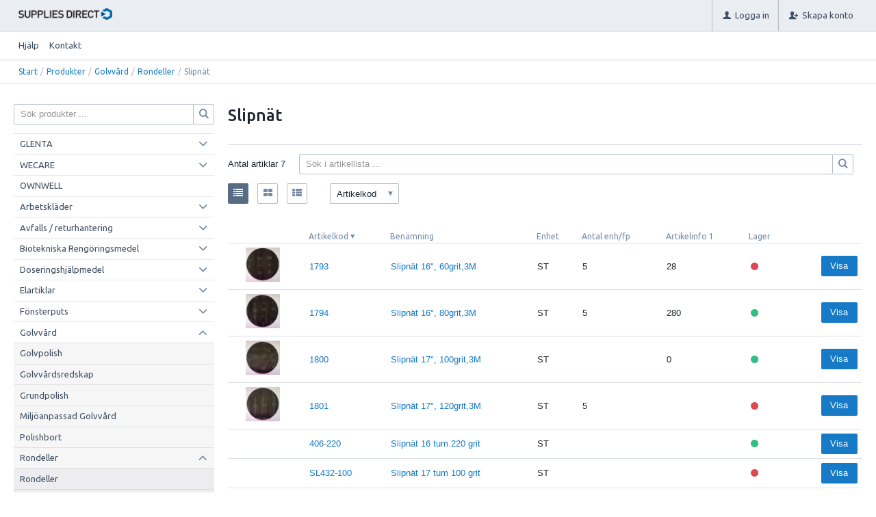

--- FILE ---
content_type: text/html; charset=utf-8
request_url: https://shop.suppliesdirect.se/Produkter/Golvvard/Rondeller/Slipnat
body_size: 68961
content:


<!DOCTYPE html>
<html id="htmlTag" prefix="og: http://ogp.me/ns/website#" lang="sv">
<head id="head"><meta property="og:url" content="http://shop.suppliesdirect.se/Produkter/Golvvard/Rondeller/Slipnat" /><meta property="og:description" content="Webbutik med städmaterial för proffs. Städmaskiner, städmaskinservice, städmaskinssservice, städmaskiner malmö, städmaskinsservice malmö, städmaskinservice malmö, kombiskurmaskiner, kombiskur, singels" /><meta property="og:title" content="Slipnät" /><meta property="og:type" content="website" /><meta http-equiv="X-UA-Compatible" content="IE=edge" /><meta charset="UTF-8" /><meta name="description" /><meta content="True" name="HandheldFriendly" /><meta name="viewport" content="width=device-width, initial-scale=1.0, user-scalable=no" /><link id="layout" rel="stylesheet" type="text/css" media="all" href="/css/theme-beta.min.css?v=20250513231901" />

    <!-- jQuery // Ta bort kod? -->
    <script src="https://code.jquery.com/jquery-3.1.1.min.js" integrity="sha256-hVVnYaiADRTO2PzUGmuLJr8BLUSjGIZsDYGmIJLv2b8=" crossorigin="anonymous"></script>

    <title>
	Slipnät
</title><link hreflang="fr" rel="alternate" href="http://shop.suppliesdirect.se/fr/Produkter/Golvvard/Rondeller/Slipnat" /><link hreflang="sv" rel="alternate" href="http://shop.suppliesdirect.se/sv/Produkter/Golvvard/Rondeller/Slipnat" /><script type="text/javascript" charset="utf-8" src="/Scripts/headerScriptBundle.min.js?v=20250513231901"></script><script>document.getElementsByTagName('html')[0].className = 'js';</script><script type="text/javascript" charset="utf-8" src="/Scripts/cartScript.min.js?v=20250513231901"></script><meta http-equiv="X-UA-Compatible" content="IE=edge,chrome=1">
<meta name="viewport" content="width=device-width, initial-scale=1">
<link rel="apple-touch-icon" sizes="57x57" href="/scripts/apple-icon-57x57.png">
<link rel="apple-touch-icon" sizes="60x60" href="/scripts/apple-icon-60x60.png">
<link rel="apple-touch-icon" sizes="72x72" href="/scripts/apple-icon-72x72.png">
<link rel="apple-touch-icon" sizes="76x76" href="/scripts/apple-icon-76x76.png">
<link rel="apple-touch-icon" sizes="114x114" href="/scripts/apple-icon-114x114.png">
<link rel="apple-touch-icon" sizes="120x120" href="/scripts/apple-icon-120x120.png">
<link rel="apple-touch-icon" sizes="144x144" href="/scripts/apple-icon-144x144.png">
<link rel="apple-touch-icon" sizes="152x152" href="/scripts/apple-icon-152x152.png">
<link rel="apple-touch-icon" sizes="180x180" href="/scripts/apple-icon-180x180.png">
<link rel="icon" type="image/png" sizes="192x192" href="/scripts/android-icon-192x192.png">
<link rel="icon" type="image/png" sizes="32x32" href="/scripts/favicon-32x32.png">
<link rel="icon" type="image/png" sizes="96x96" href="/scripts/favicon-96x96.png">
<link rel="icon" type="image/png" sizes="16x16" href="/scripts/favicon-16x16.png">
<link rel="manifest" href="/scripts/manifest.json">
<meta name="msapplication-TileColor" content="#ffffff">
<meta name="msapplication-TileImage" content="/scripts/ms-icon-144x144.png">
<meta name="theme-color" content="#ffffff">
<link href="https://fonts.googleapis.com/css?family=Open+Sans|Open+Sans+Condensed:300" rel="stylesheet"> 
<script type="text/javascript" src="/scripts/respmen.js"></script>
<link rel="stylesheet" href="/scripts/respmen.css">
<link rel="stylesheet" href="/scripts/slide.css">
<script type="text/javascript" src="/scripts/jssor.slider.mini.js"></script></head>
<body id="body" itemscope="itemscope" itemtype="http://schema.org/WebPage" class=" page-Prodlist id-100RS guest lang-sv cntry-SE curr-SEK view-list no-cross theme-beta">
    
    
    <div id="BodyScripts">

</div>

     
    <div id="ResponsiveCheck"></div>

    
<!-- ASP.view_prodlist_aspxlang=sv guestid= group=0_410_220_20 viewid=100RS viewtype=2 viewarg=3; tree=PROD ; cont= -->

    <form method="post" action="/Produkter/Golvvard/Rondeller/Slipnat" onsubmit="javascript:return WebForm_OnSubmit();" id="form1">
<div class="aspNetHidden">
<input type="hidden" name="__EVENTTARGET" id="__EVENTTARGET" value="" />
<input type="hidden" name="__EVENTARGUMENT" id="__EVENTARGUMENT" value="" />
<input type="hidden" name="__VIEWSTATE" id="__VIEWSTATE" value="/[base64]/AQAAABsAAAAAAADwvwEAAABnDAwbAAAAAAAAAAABAAAAGwAAAAAAAAAAAQAAAGgC/////w8C/////[base64]/ZnctZmxleC1yb3cgZnctZmxleC1yb3ctbm8tbWFyZ2luIGZ3LWZsZXgteHMtbWlkZGxlIHBhZ2VyX2lubmVyHwcCAmRkAgUPZBYCAgMPZBYEAgEPFCsAIhsAAAAAAADwvwEAAAAbAAAAAAAA8L8BAAAAZwwMGwAAAAAAAAAAAQAAABsAAAAAAAAAAAEAAABnZwL/////D2UC/////w8C/////[base64]" />
</div>

<script type="text/javascript">
//<![CDATA[
var theForm = document.forms['form1'];
if (!theForm) {
    theForm = document.form1;
}
function __doPostBack(eventTarget, eventArgument) {
    if (!theForm.onsubmit || (theForm.onsubmit() != false)) {
        theForm.__EVENTTARGET.value = eventTarget;
        theForm.__EVENTARGUMENT.value = eventArgument;
        theForm.submit();
    }
}
//]]>
</script>


<script src="/WebResource.axd?d=fBlqB1JMq8kMXdYYgTE927_pzZsMyhABz6SMA2vo4c-dU8p6EbVg4Gq_LXMO3N3nv9fouy30ZfAlwARLS425rk6_LmuxRIWSSZ0Ppig5g9o1&amp;t=638901608248157332" type="text/javascript"></script>


<script src="/WebResource.axd?d=pJ5YZeX91ANq_uyEZiMs5j6gb1N5EihJgahNEyO0yC8WGS6HIGWyilc2NYj3O3uKu5hkN_oQY1B-PrkFFJdLoAYTNUCBCUI0nCqcV2sRNEhZpYOSbgIkWborfRnivqRO4xhf2Lu2ueyzM4zLQVWJbw2&amp;t=638493898480000000" type="text/javascript"></script>
<script src="/WebResource.axd?d=yyBLavjHvv00JBQpTW8weZQR6XVhGzpNNfIwQOvqNj4NqUnJe_F9syJwGyk9ImZYbSbHRg7-n0xjb2tSMPSwOAFphDn00MoKL19wnxammalKBtTmFtQD1mquyW2lC5QYz99sFIWfXBNzWNdKLI-Exnfg_ARxDuGNo9Ac_JjTjdg1&amp;t=638493898480000000" type="text/javascript"></script>
<script src="/WebResource.axd?d=4YLfK6CCwDJF93TYF0vIMZnKmB9VMglo67VJaVB1sKfo_vZ6cIXIYhaM2da0j4HqdKU8NbjKU-mDONHMABs_M_rxfmWPHgbMPwaXAVd_q7RvfTfD3L_jlazXBXU7rjOXCviiMpR3J3Vyp4jBEP67gA2&amp;t=638493898480000000" type="text/javascript"></script>
<script src="/WebResource.axd?d=QA1DhVkSM_iKQx7nrU4LXfE_oEygQEIE2HSuMal6dT2JtQlwjABRFuuRukprQPMrfF_MfUzjRCmfbKK4WzA8ibGeA2-dbfzr2sieBEj1fGaRIIss1kqP9N460KYrlUwWUTnbO5yxbKkcqZzQ8ZYWYA2&amp;t=638493898480000000" type="text/javascript"></script>
<script src="/ScriptResource.axd?d=UTs4hlockbSgygkAAbbBpOqgpMowijJB_E2eAXQjaGct_4afCPAh7vqh9OicTVpfrjE8n0FdOEV81NK--WdhnK2Nw_HCcQrW4s4luSga_lSKZurkD2BPduCffyr9BfITuQlOdh5K80THQZSW6iQrEFkS3RGKi_qaRYWuo0BEc441&amp;t=ffffffff93d1c106" type="text/javascript"></script>
<script src="/ScriptResource.axd?d=rb5fKtzUy11ot7G5_hGn0SH-pUMkAgOxKu8Qzh_AcOPg-3MndrsATrp3Q9G5oH3OTj-QugsJG1x2WdnLtVXxFfljOJ52AOn7KWOv-VIx4TNpN2gw0BBpiMmv0c9XJLkUoOPIFaZw4Nfeh3MHKnvP3t5bc4Ut8Bwazv17GuGrS-c1&amp;t=5c0e0825" type="text/javascript"></script>
<script src="/ScriptResource.axd?d=kGgoOBrLLGNleLb6mwwu-5INBbDdBApd1g_24cfCY_olkMHNz1-DS3BK6GJ8tp1QFpDq-4ALHoX6EXMt5pBcEuqozX2TixwUqSGOxJZ22hdREw6WD8imyybnrJN0roclb_M_NjHQwlz32LOH-zBuQ-Cc3t7QwZVzeHDSmk8oxEUX_Luz4mLXMVZAqHQ49Ty-0&amp;t=5c0e0825" type="text/javascript"></script>
<script type="text/javascript">
//<![CDATA[
function WebForm_OnSubmit() {
if (typeof(ValidatorOnSubmit) == "function" && ValidatorOnSubmit() == false) return false;
return true;
}
//]]>
</script>

<div class="aspNetHidden">

	<input type="hidden" name="__VIEWSTATEGENERATOR" id="__VIEWSTATEGENERATOR" value="4DB536E7" />
	<input type="hidden" name="__EVENTVALIDATION" id="__EVENTVALIDATION" value="/wEdABKtWvnqlS4t3OWUZo/ZE5wbGPbAVlyhlvWl3uyo2edFuW75xLciKZmbS0+gwlTKcskoMZvl19T3od6NSiiIdvkWiOVTYKsotoUCVl6KcMiw95OVpWMfteyhPEIKRL4agOik/iY+L2cmsiMBRL16qKDOYj8uCWRDc2BAlmW97HZ1qKnp2EU2AOi58zApCQhbzQNPADuxOZYjxHspsE6sEfQj5YMUTeEi7r6djSJYSxlekfRYEjHExBZi0NzABrFetlDEgGZvnCC9RASqWfen7i9X5/RKsW5+PfewF6aZ1dJpnRU/q4l7XfajcHp31zOVmTUlRV6LNOwSSF+naQLZVpLwZm5wdXbfgtx3fPa4pC+n6yShpx2UfL+PgLg9HX35PBDq26EdRN8FpGnXG42Aa8ho0oI1I2d/egr+5g6te6Tk+A==" />
</div>
        <input type="hidden" name="ctl00$hfCustCat" id="hfCustCat" />
        <input type="hidden" name="ctl00$hfGuestId" id="hfGuestId" />
        <input type="hidden" name="ctl00$bDefaultImage" id="bDefaultImage" value="false" />
        <script type="text/javascript">
//<![CDATA[
Sys.WebForms.PageRequestManager._initialize('ctl00$ScriptManager', 'form1', ['tctl00$BottomCartQuantity','BottomCartQuantity','tctl00$MainContent$view$UpdatePanel1','UpdatePanel1','tctl00$MainContent$view$UpdatePanel2','UpdatePanel2','tctl00$MainContent$view$ctl02$filter1','filter1'], ['ctl00$MainContent$view$ctl02$list','list','ctl00$MainContent$view$ctl02$window','window','ctl00$MainContent$view$ctl02$extended','extended','ctl00$MainContent$view$ctl02$F_D22301','F_D22301','ctl00$MainContent$view$ctl02$F_D22302','F_D22302','ctl00$MainContent$view$ctl02$SearchGroupTxt','SearchGroupTxt','ctl00$MainContent$view$ctl02$SearchGroupBtn','SearchGroupBtn','ctl00$MainContent$view$TableView$D22301','D22301','ctl00$MainContent$view$TableView$D22302','D22302'], [], 90, 'ctl00');
//]]>
</script>


        
        

        
        <div id="PreLoad" class="preloader-wrapper" style="z-index: 9000; display: none">
            <div id="PreLoadSpinner" class="preloader-spinner">Loading...</div>
        </div>

        
        <div id="Page" class="page main">

            <div class="breakpoint-checker"></div>
            <div class="offcanvas-site-overlay"></div>
            <div class="warnings">
                <div id="pnlOutdatedBrowserWarning" class="fw-notification-danger browserWarning">
	
    <div id="pnlOutdatedBrowserWarningInner" class="browserWarningInner">
		
        <div id="pnlOutdatedBrowserWarningText" class="browserWarningText">
			<span>Din webbläsare stöds ej. För bästa upplevelsen rekommenderas en nyare version eller en annan webbläsare.</span>
		</div>
        <div id="pnlOutdatedBrowserWarningUpdate" class="browserWarningAccept">

		</div>
    
	</div>

</div>

                

<noscript>
    <div id="noscript" class="fw-notification-danger javascriptWarning">
        <div id="pnlNoScriptHeader" class="header">
	<span id="lblHeaderText">Javascript är inaktiverat!</span>
</div>
        <div id="pnlNoScriptText" class="text">
	<span id="lblNoScriptText">Utan Javascript aktiverat i din webbläsare blir användbarheten begränsad och inga köp kan genomföras.</span>
</div>
    </div>
</noscript>

            </div>

            
            <div class="fw-flex-row fw-flex-row-no-margin fw-flex-row-no-colgutter fw-hide-md bottom-offcanvas-toggles">
                <div class="fw-col-xs-4">
                    <button type="button" class="fw-button fw-button-xlg fw-button-sm-full offcanvas-toggle offcanvas-toggle2">
                        <i class="fw-icon-shop"></i><span id="BottomCartProdLabel">Produkter</span>
                    </button>
                </div>
                <div class="fw-col-xs-4">
                    <button type="button" class="fw-button fw-button-xlg fw-button-sm-full offcanvas-toggle offcanvas-toggle2">
                        <i class="fw-icon-search"></i><span id="BottomCartSearchLabel">Sök</span>
                    </button>
                </div>
                <div class="fw-col-xs-4">
                    <button id="BottomOpenCart" type="button" class="fw-button fw-button-xlg fw-button-sm-full offcanvas-toggle offcanvas-toggle3">
                        <i class="fw-icon-basket"></i><span id="BottomCartCheckoutLabel">Varukorg</span>
                        <span id="BottomCartQuantity">
                                <span id="BottomIconQuantity"></span>
                            </span>
                    </button>
                </div>
            </div>

            
            <header id="Header" class="header">
                <div id="top-header-container">
                    <div class="fw-container">
                        <div class="fw-flex-row fw-flex-row-no-margin">
                            <div class="fw-col-xs">
                                

                                
                                <div id="Logo" class="home-link logo fw-left">
	<a class="header-item" href="/sv/"><img id="imgLogo" class="PNGLogo" src="/images/site/logo.png" alt="logo.png" /></a>
</div>

                                <div class="fw-right">

                                    
                                    <div id="MyAccountWrapper" class="fw-left myaccount">

</div>
                                    <div id="LoginWrapper" class="fw-left login">
	<a class="header-item title" href="/sv/Meny/Logga_in"><i class="fw-icon-user fw-show-xs-inline"></i><span class="fw-show-md-inline" > Logga in</span></a>
</div>
                                    <div id="LogoutWrapper" class="fw-left logout">

</div>
                                    <div id="RegisterWrapper" class="fw-left register">
	<a class="header-item" href="/sv/Meny/Skapa_konto"><i class="fw-icon-user-add fw-show-xs-inline"></i><span class="fw-show-md-inline" > Skapa konto</span></a>
</div>

                                    
                                    <div class="fw-left">
                                        
                                        
                                    </div>

                                    
                                    <div class="fw-left">
                                        <span class="header-item offcanvas-toggle offcanvas-toggle1">
                                            <i class="fw-icon-menu"></i>
                                        </span>
                                    </div>
                                </div>
                            </div>
                        </div>
                    </div>
                </div>
                <div id="bottom-header-container">
                    <div class="fw-container offcanvas-wrapper offcanvas1">

                        
                        <a id="OpenMenu" class="nav-btn menu-open-btn hide" Onclick="JavaScript:toggleClass(&#39;nav-menu&#39;, &#39;hide&#39;); return false;">Meny</a>
                        <menu id="MainMenu" class="nav nav-menu offcanvas-content">
                            <span id="MenuTitle" class="nav-menu-title hide">Meny</span>
                        <ul class="fw-flex-row fw-flex-row-no-margin menu"><li class="level1"><span class="menu-sub-toggle">Hjälp<i class="fw-right"></i></span><ul class="menu-sub-content"><li class="level2"><a href="/sv/Meny/Hjalp/For_nya_kunder">För nya kunder</a></li><li class="level2"><a href="/sv/Meny/Hjalp/Sa_handlar_du">Så handlar du</a></li><li class="level2"><a href="/sv/Meny/Hjalp/Soktips">Söktips</a></li><li class="level2"><a href="/sv/Meny/Hjalp/Mitt_konto">Mitt konto</a></li><li class="level2"><a href="/sv/Meny/Hjalp/Leverans">Leverans</a></li><li class="level2"><a href="/sv/Meny/Hjalp/Betalning">Betalning</a></li><li class="level2"><a href="/sv/Meny/Hjalp/Sakerhet___Cookies">Säkerhet &amp; Cookies</a></li></ul></li><li class="level1"><a href="/sv/Meny/Kontakt">Kontakt</a></li></ul><a id="CloseMenu" class="close-btn menu-close-btn hide" onclick="JavaScript:toggleClass(&#39;nav-menu&#39;, &#39;hide&#39;); return false;">Stäng</a></menu>
                        <section id="HeaderIcons" class="header-icons hide">
                            <a id="OpenSearch" class="open-btn search-open-btn" Onclick="JavaScript:toggleClass(&#39;top-search&#39;, &#39;hide&#39;); return false;"><span id="OpenSearchText" class="open-btn-txt">Sök</span></a>
                            <a id="OpenTree" class="open-btn tree-open-btn" OnClick="JavaScript:toggleClass(&#39;nav-wrapper&#39;, &#39;hide&#39;); return false;"><span id="OpenTreeText" class="open-btn-txt">Produkter</span></a>
                        </section>
                    </div>
                </div>
            </header>

            
            <section id="Breadcrumbs" class="breadcrumbs-section">
                <div class="fw-container">
                    <div class="fw-col-xs-12 breadcrumbs">
                        <div id="BreadMenu" itemprop="breadcrumb"><a href="/sv/" class="breadlink breadstart">Start</a><span class="bcSep">/</span><a href="/Produkter" class="breadlink">Produkter</a><span class="bcSep">/</span><a href="/Produkter/Golvvard" class="breadlink">Golvvård</a><span class="bcSep">/</span><a href="/Produkter/Golvvard/Rondeller" class="breadlink">Rondeller</a><span class="bcSep">/</span><span class="breadtrail">Slipnät</span></div>
                    </div>
                </div>
            </section>
            <section class="fw-mt-3 main-section">
                <div class="fw-container">
                    <div id="ContentWrapper" class="fw-flex-row content-wrapper">
                        <aside id="SidePanel" class="fw-col-xs-12 fw-col-md-3 fw-col-fixed-lg-2 aside">

                            
                            <div class="offcanvas-wrapper offcanvas2">
                                <div class="offcanvas-content">

                                    
                                    <div id="MainSearch">
                                        <div id="SearchWrapper" class="search top-search fw-p-xs-2 fw-p-sm-2" onkeypress="javascript:return WebForm_FireDefaultButton(event, &#39;SearchBtn&#39;)">
	
                                            <div id="Search" class="fw-input-group">
		
                                                <div id="SearchTxt" class="fw-input-group-text fw-input-affix-left" data-minLength="">
			<input oninput="onInput = $(&#39;#SearchTxt_txtField&#39;).checkForInvalidInput(event)" id="SearchTxt_txtField" name="ctl00$SearchTxt$txtField" class="textBox" ondrop="return false" placeholder="Sök produkter ..." onfocus="lastFocus = this.id;" value="" type="text" />
		</div>
                                                <div class="fw-input-group-button">
                                                    <a onclick="ToggleFade();" id="SearchBtn" class="fw-button fw-button-outline fw-button-squared fw-button-affix-right" href="javascript:WebForm_DoPostBackWithOptions(new WebForm_PostBackOptions(&quot;ctl00$SearchBtn&quot;, &quot;&quot;, true, &quot;&quot;, &quot;&quot;, false, true))">
                                                            <i class="fw-icon-search"></i>
                                                    </a>
                                                </div>
                                            
	</div>

                                            
                                        
</div>
                                    </div>
                                    
                                    <nav id="Tree" class="nav nav-wrapper">
                                        <div id="NavTree-Vertikal" class="nav-tree Vertikal"><ul class="fw-accordion fw-list-striped"><li ><div><a  href="/sv/Produkter/GLENTA">GLENTA</a><i class="fw-icon-down-open fw-accordionToggle fw-right"></i></div><ul  class="fw-accordionContent"><li ><a  href="/sv/Produkter/GLENTA/Allrent___Grovrent">Allrent / Grovrent</a></li><li ><a  href="/sv/Produkter/GLENTA/Sanitetsrent___Kalkbort">Sanitetsrent / Kalkbort</a></li><li ><a  href="/sv/Produkter/GLENTA/Glasputs">Glasputs</a></li><li ><a  href="/sv/Produkter/GLENTA/Handdisk___Maskindisk">Handdisk / Maskindisk</a></li><li ><a  href="/sv/Produkter/GLENTA/Sopsackar___Insatspasar">Sopsäckar / Insatspåsar</a></li><li ><a  href="/sv/Produkter/GLENTA/Stadvagnar">Städvagnar</a></li><li ><a  href="/sv/Produkter/GLENTA/Tvattmedel___Skoljmedel">Tvättmedel / Sköljmedel</a></li></ul></li><li ><div><a  href="/sv/Produkter/WECARE">WECARE</a><i class="fw-icon-down-open fw-accordionToggle fw-right"></i></div><ul  class="fw-accordionContent"><li ><a  href="/sv/Produkter/WECARE/Handtork_centrummatat">Handtork centrummatat</a></li><li ><a  href="/sv/Produkter/WECARE/Industritork">Industritork</a></li><li ><a  href="/sv/Produkter/WECARE/Pappershanddukar">Pappershanddukar</a></li><li ><a  href="/sv/Produkter/WECARE/Toalettpapper">Toalettpapper</a></li></ul></li><li ><a  href="/sv/Produkter/OWNWELL">OWNWELL</a></li><li ><div><a  href="/sv/Produkter/Arbetsklader">Arbetskläder</a><i class="fw-icon-down-open fw-accordionToggle fw-right"></i></div><ul  class="fw-accordionContent"><li ><a  href="/sv/Produkter/Arbetsklader/Arbetsskor">Arbetsskor</a></li><li ><a  href="/sv/Produkter/Arbetsklader/Ilaggssulor">Iläggssulor</a></li><li ><a  href="/sv/Produkter/Arbetsklader/Arbetshandskar">Arbetshandskar</a></li><li ><a  href="/sv/Produkter/Arbetsklader/Engangshandskar">Engångshandskar</a></li><li ><a  href="/sv/Produkter/Arbetsklader/Flergangshandskar">Flergångshandskar</a></li><li ><a  href="/sv/Produkter/Arbetsklader/Byxor___Shorts">Byxor &amp; Shorts</a></li><li ><a  href="/sv/Produkter/Arbetsklader/Forkladen___Vastar">Förkläden &amp; Västar</a></li><li ><a  href="/sv/Produkter/Arbetsklader/Jackor">Jackor</a></li><li ><a  href="/sv/Produkter/Arbetsklader/T-Shirts___Trojor">T-Shirts &amp; Tröjor</a></li><li ><a  href="/sv/Produkter/Arbetsklader/Understall___Sockor">Underställ &amp; Sockor</a></li></ul></li><li ><div><a  href="/sv/Produkter/Avfalls___returhantering">Avfalls / returhantering</a><i class="fw-icon-down-open fw-accordionToggle fw-right"></i></div><ul  class="fw-accordionContent"><li ><a  href="/sv/Produkter/Avfalls___returhantering/Avfallstunnor">Avfallstunnor</a></li><li ><a  href="/sv/Produkter/Avfalls___returhantering/Papperskorgar">Papperskorgar</a></li><li ><a  href="/sv/Produkter/Avfalls___returhantering/Sopsackshallare">Sopsäckshållare</a></li><li ><a  href="/sv/Produkter/Avfalls___returhantering/Atervinning___Retur">Återvinning / Retur</a></li></ul></li><li ><div><a  href="/sv/Produkter/Biotekniska_Rengoringsmedel">Biotekniska Rengöringsmedel</a><i class="fw-icon-down-open fw-accordionToggle fw-right"></i></div><ul  class="fw-accordionContent"><li ><a  href="/sv/Produkter/Biotekniska_Rengoringsmedel/Allrent">Allrent</a></li><li ><a  href="/sv/Produkter/Biotekniska_Rengoringsmedel/Golvvard">Golvvård</a></li><li ><a  href="/sv/Produkter/Biotekniska_Rengoringsmedel/Grovrent">Grovrent</a></li><li ><a  href="/sv/Produkter/Biotekniska_Rengoringsmedel/Luktborttagning">Luktborttagning</a></li><li ><a  href="/sv/Produkter/Biotekniska_Rengoringsmedel/Sanitetsrengoring">Sanitetsrengöring</a></li><li ><a  href="/sv/Produkter/Biotekniska_Rengoringsmedel/Specialrengoring">Specialrengöring</a></li><li ><a  href="/sv/Produkter/Biotekniska_Rengoringsmedel/Sprayflaskor_Innu-Science">Sprayflaskor Innu-Science</a></li><li ><a  href="/sv/Produkter/Biotekniska_Rengoringsmedel/Textilrengoring">Textilrengöring</a></li><li ><a  href="/sv/Produkter/Biotekniska_Rengoringsmedel/Tvattmedel">Tvättmedel</a></li></ul></li><li ><div><a  href="/sv/Produkter/Doseringshjalpmedel">Doseringshjälpmedel</a><i class="fw-icon-down-open fw-accordionToggle fw-right"></i></div><ul  class="fw-accordionContent"><li ><a  href="/sv/Produkter/Doseringshjalpmedel/Doseringskapsyler___pumpar">Doseringskapsyler / pumpar</a></li><li ><a  href="/sv/Produkter/Doseringshjalpmedel/Elektrostatisk_applikator">Elektrostatisk applikator</a></li><li ><a  href="/sv/Produkter/Doseringshjalpmedel/Skumsprutor">Skumsprutor</a></li><li ><a  href="/sv/Produkter/Doseringshjalpmedel/Sprayflaskor">Sprayflaskor</a></li><li ><a  href="/sv/Produkter/Doseringshjalpmedel/Tillbehor_Doseringsutrustning">Tillbehör Doseringsutrustning</a></li><li ><a  href="/sv/Produkter/Doseringshjalpmedel/Tillbehor_Skumsprutor">Tillbehör Skumsprutor</a></li><li ><a  href="/sv/Produkter/Doseringshjalpmedel/Trycksprutor">Trycksprutor</a></li></ul></li><li ><div><a  href="/sv/Produkter/Elartiklar">Elartiklar</a><i class="fw-icon-down-open fw-accordionToggle fw-right"></i></div><ul  class="fw-accordionContent"><li ><a  href="/sv/Produkter/Elartiklar/Batteri">Batteri</a></li></ul></li><li ><div><a  href="/sv/Produkter/Fonsterputs">Fönsterputs</a><i class="fw-icon-down-open fw-accordionToggle fw-right"></i></div><ul  class="fw-accordionContent"><li ><a  href="/sv/Produkter/Fonsterputs/Balte___Fickor___Holster">Bälte / Fickor / Hölster</a></li><li ><a  href="/sv/Produkter/Fonsterputs/Fonstersapa___rengoringsmedel">Fönstersåpa &amp; rengöringsmedel</a></li><li ><a  href="/sv/Produkter/Fonsterputs/Glas___Fonsterdukar">Glas / Fönsterdukar</a></li><li ><a  href="/sv/Produkter/Fonsterputs/Handtag___Hallare">Handtag / Hållare</a></li><li ><a  href="/sv/Produkter/Fonsterputs/Hinkar___Handskar">Hinkar / Handskar</a></li><li ><a  href="/sv/Produkter/Fonsterputs/Renvatten_utrustrningar">Renvatten utrustrningar</a></li><li ><a  href="/sv/Produkter/Fonsterputs/Teleskopskaft">Teleskopskaft</a></li><li ><a  href="/sv/Produkter/Fonsterputs/Tvattpalsar">Tvättpälsar</a></li><li ><a  href="/sv/Produkter/Fonsterputs/Skenor___gummi">Skenor / gummi</a></li><li ><a  href="/sv/Produkter/Fonsterputs/Skrapor___Blad">Skrapor / Blad</a></li><li ><a  href="/sv/Produkter/Fonsterputs/Stegar">Stegar</a></li><li ><a  href="/sv/Produkter/Fonsterputs/Ovrigt_Fonsterputs">Övrigt Fönsterputs</a></li></ul></li><li ><div><a  href="/sv/Produkter/Golvvard">Golvvård</a><i class="fw-icon-down-open fw-accordionToggle fw-right"></i></div><ul  class="fw-accordionContent fw-accordionOpen"><li ><a  href="/sv/Produkter/Golvvard/Golvpolish">Golvpolish</a></li><li ><a  href="/sv/Produkter/Golvvard/Golvvardsredskap">Golvvårdsredskap</a></li><li ><a  href="/sv/Produkter/Golvvard/Grundpolish">Grundpolish</a></li><li ><a  href="/sv/Produkter/Golvvard/Miljoanpassad_Golvvard">Miljöanpassad Golvvård</a></li><li ><a  href="/sv/Produkter/Golvvard/Polishbort">Polishbort</a></li><li ><div><a  href="/sv/Produkter/Golvvard/Rondeller">Rondeller</a><i class="fw-icon-down-open fw-accordionToggle fw-right"></i></div><ul  class="fw-accordionContent fw-accordionOpen"><li ><a  href="/sv/Produkter/Golvvard/Rondeller/Rondeller">Rondeller</a></li><li ><a class="current"  href="/sv/Produkter/Golvvard/Rondeller/Slipnat">Slipnät</a></li><li ><a  href="/sv/Produkter/Golvvard/Rondeller/Twister_Diamantrondeller">Twister Diamantrondeller</a></li><li ><a  href="/sv/Produkter/Golvvard/Rondeller/3M_Diamantrondeller">3M Diamantrondeller</a></li></ul></li><li ><a  href="/sv/Produkter/Golvvard/Stenvard">Stenvård</a></li><li ><a  href="/sv/Produkter/Golvvard/Travard">Trävård</a></li></ul></li><li ><div><a  href="/sv/Produkter/HYGIEN___TORKPAPPER">HYGIEN &amp; TORKPAPPER</a><i class="fw-icon-down-open fw-accordionToggle fw-right"></i></div><ul  class="fw-accordionContent"><li ><a  href="/sv/Produkter/HYGIEN___TORKPAPPER/Dispensrar___Boxar">Dispensrar / Boxar</a></li><li ><a  href="/sv/Produkter/HYGIEN___TORKPAPPER/Handtork_rullar_centrummat">Handtork rullar centrummat</a></li><li ><a  href="/sv/Produkter/HYGIEN___TORKPAPPER/Hushallsrullar">Hushållsrullar</a></li><li ><a  href="/sv/Produkter/HYGIEN___TORKPAPPER/Industritork">Industritork</a></li><li ><a  href="/sv/Produkter/HYGIEN___TORKPAPPER/Katrin_System_Handtorkpap">Katrin System Handtorkpap</a></li><li ><a  href="/sv/Produkter/HYGIEN___TORKPAPPER/Katrin_System_Toalettpapp">Katrin System Toalettpapp</a></li><li ><a  href="/sv/Produkter/HYGIEN___TORKPAPPER/Pappershanddukar">Pappershanddukar</a></li><li ><a  href="/sv/Produkter/HYGIEN___TORKPAPPER/Skotbordsunderlagg___Haklappar">Skötbordsunderlägg / Haklappar</a></li><li ><a  href="/sv/Produkter/HYGIEN___TORKPAPPER/Toalettpapper_gigantrullar">Toalettpapper gigantrullar</a></li><li ><a  href="/sv/Produkter/HYGIEN___TORKPAPPER/Toalettpapper_smarullar">Toalettpapper smårullar</a></li><li ><a  href="/sv/Produkter/HYGIEN___TORKPAPPER/Tvattlappar">Tvättlappar</a></li></ul></li><li ><div><a  href="/sv/Produkter/Kok___Disk">Kök / Disk</a><i class="fw-icon-down-open fw-accordionToggle fw-right"></i></div><ul  class="fw-accordionContent"><li ><a  href="/sv/Produkter/Kok___Disk/Handdiskmedel">Handdiskmedel</a></li><li ><a  href="/sv/Produkter/Kok___Disk/Koksrengoringsmedel">Köksrengöringsmedel</a></li><li ><a  href="/sv/Produkter/Kok___Disk/Maskindiskmedel">Maskindiskmedel</a></li><li ><a  href="/sv/Produkter/Kok___Disk/Torkmedel___Spolglans">Torkmedel / Spolglans</a></li></ul></li><li ><div><a  href="/sv/Produkter/Mattor">Mattor</a><i class="fw-icon-down-open fw-accordionToggle fw-right"></i></div><ul  class="fw-accordionContent"><li ><a  href="/sv/Produkter/Mattor/Arbetsplatsmattor">Arbetsplatsmattor</a></li><li ><a  href="/sv/Produkter/Mattor/Golv-_mattskydd">Golv- mattskydd</a></li><li ><a  href="/sv/Produkter/Mattor/Kontanimationsmattor">Kontanimationsmattor</a></li><li ><a  href="/sv/Produkter/Mattor/Logomattor">Logomattor</a></li><li ><a  href="/sv/Produkter/Mattor/Skrapmattor">Skrapmattor</a></li><li ><a  href="/sv/Produkter/Mattor/Torkmattor">Torkmattor</a></li></ul></li><li ><div><a  href="/sv/Produkter/Moppar___Dukar">Moppar / Dukar</a><i class="fw-icon-down-open fw-accordionToggle fw-right"></i></div><ul  class="fw-accordionContent"><li ><a  href="/sv/Produkter/Moppar___Dukar/Damm___Torkdukar">Damm / Torkdukar</a></li><li ><a  href="/sv/Produkter/Moppar___Dukar/Engangsmoppar">Engångsmoppar</a></li><li ><a  href="/sv/Produkter/Moppar___Dukar/Fukt___Vatmoppar">Fukt / Våtmoppar</a></li><li ><a  href="/sv/Produkter/Moppar___Dukar/Glas___Fonsterdukar">Glas / Fönsterdukar</a></li><li ><a  href="/sv/Produkter/Moppar___Dukar/Interiormoppar">Interiörmoppar</a></li><li ><a  href="/sv/Produkter/Moppar___Dukar/Microfiberdukar">Microfiberdukar</a></li><li ><a  href="/sv/Produkter/Moppar___Dukar/Svabb___Minimoppgarn">Svabb / Minimoppgarn</a></li><li ><a  href="/sv/Produkter/Moppar___Dukar/Torrmoppar">Torrmoppar</a></li><li ><a  href="/sv/Produkter/Moppar___Dukar/Wettex___Svampdukar">Wettex / Svampdukar</a></li></ul></li><li ><div><a  href="/sv/Produkter/Personlig_Hygien">Personlig Hygien</a><i class="fw-icon-down-open fw-accordionToggle fw-right"></i></div><ul  class="fw-accordionContent"><li ><a  href="/sv/Produkter/Personlig_Hygien/Grovtval___Handrengoring">Grovtvål / Handrengöring</a></li><li ><a  href="/sv/Produkter/Personlig_Hygien/Handcreme___Skyddscreme">Handcreme / Skyddscreme</a></li><li ><a  href="/sv/Produkter/Personlig_Hygien/Handdesinfektion">Handdesinfektion</a></li><li ><a  href="/sv/Produkter/Personlig_Hygien/Katrin_tvalsystem">Katrin tvålsystem</a></li><li ><a  href="/sv/Produkter/Personlig_Hygien/Sterisol_tvalsystem">Sterisol tvålsystem</a></li><li ><a  href="/sv/Produkter/Personlig_Hygien/Tork_Tval___Schampoo">Tork Tvål / Schampoo</a></li><li ><a  href="/sv/Produkter/Personlig_Hygien/Tval___Schampoo">Tvål / Schampoo</a></li></ul></li><li ><div><a  href="/sv/Produkter/Personligt_skydd">Personligt skydd</a><i class="fw-icon-down-open fw-accordionToggle fw-right"></i></div><ul  class="fw-accordionContent"><li ><a  href="/sv/Produkter/Personligt_skydd/Arbetshandskar">Arbetshandskar</a></li><li ><a  href="/sv/Produkter/Personligt_skydd/Engangshandskar">Engångshandskar</a></li><li ><a  href="/sv/Produkter/Personligt_skydd/Flergangshandskar">Flergångshandskar</a></li><li ><a  href="/sv/Produkter/Personligt_skydd/Forklade___Harnat">Förkläde / Hårnät</a></li><li ><a  href="/sv/Produkter/Personligt_skydd/Forstahjalpen___Ogonskolj">Förstahjälpen / Ögonskölj</a></li><li ><a  href="/sv/Produkter/Personligt_skydd/Hjalmar">Hjälmar</a></li><li ><a  href="/sv/Produkter/Personligt_skydd/Munskydd">Munskydd</a></li><li ><a  href="/sv/Produkter/Personligt_skydd/Plaster___Forband">Plåster / Förband</a></li><li ><a  href="/sv/Produkter/Personligt_skydd/Skoskydd___Rockar">Skoskydd / Rockar</a></li><li ><a  href="/sv/Produkter/Personligt_skydd/Ogon___Horselskydd">Ögon / Hörselskydd</a></li></ul></li><li ><div><a  href="/sv/Produkter/Pentry___Fika">Pentry / Fika</a><i class="fw-icon-down-open fw-accordionToggle fw-right"></i></div><ul  class="fw-accordionContent"><li ><a  href="/sv/Produkter/Pentry___Fika/Kaffe___The___Socker___Mjolk">Kaffe / The / Socker / Mjölk</a></li><li ><a  href="/sv/Produkter/Pentry___Fika/Kaffefilter">Kaffefilter</a></li><li ><a  href="/sv/Produkter/Pentry___Fika/Vatten___Lask">Vatten / Läsk</a></li></ul></li><li ><div><a  href="/sv/Produkter/Rengoringsmedel">Rengöringsmedel</a><i class="fw-icon-down-open fw-accordionToggle fw-right"></i></div><ul  class="fw-accordionContent"><li ><a  href="/sv/Produkter/Rengoringsmedel/Allrent">Allrent</a></li><li ><a  href="/sv/Produkter/Rengoringsmedel/Desinfektionsmedel">Desinfektionsmedel</a></li><li ><a  href="/sv/Produkter/Rengoringsmedel/Glasputs">Glasputs</a></li><li ><a  href="/sv/Produkter/Rengoringsmedel/Grovrent">Grovrent</a></li><li ><a  href="/sv/Produkter/Rengoringsmedel/Handdiskmedel">Handdiskmedel</a></li><li ><a  href="/sv/Produkter/Rengoringsmedel/Koksrengoring">Köksrengöring</a></li><li ><a  href="/sv/Produkter/Rengoringsmedel/Lukt___Luftfraschare">Lukt / Luftfräschare</a></li><li ><a  href="/sv/Produkter/Rengoringsmedel/Sanitetsrengoring">Sanitetsrengöring</a></li><li ><a  href="/sv/Produkter/Rengoringsmedel/Specialrengoring">Specialrengöring</a></li><li ><a  href="/sv/Produkter/Rengoringsmedel/Textilrengoring">Textilrengöring</a></li><li ><div><a  href="/sv/Produkter/Rengoringsmedel/Biotekniska_Rengoringsmedel">Biotekniska Rengöringsmedel</a><i class="fw-icon-down-open fw-accordionToggle fw-right"></i></div><ul  class="fw-accordionContent"><li ><a  href="/sv/Produkter/Rengoringsmedel/Biotekniska_Rengoringsmedel/Allrent">Allrent</a></li><li ><a  href="/sv/Produkter/Rengoringsmedel/Biotekniska_Rengoringsmedel/Golvvard">Golvvård</a></li><li ><a  href="/sv/Produkter/Rengoringsmedel/Biotekniska_Rengoringsmedel/Grovrent">Grovrent</a></li><li ><a  href="/sv/Produkter/Rengoringsmedel/Biotekniska_Rengoringsmedel/Luktborttagning">Luktborttagning</a></li><li ><a  href="/sv/Produkter/Rengoringsmedel/Biotekniska_Rengoringsmedel/Sanitetsrengoring">Sanitetsrengöring</a></li><li ><a  href="/sv/Produkter/Rengoringsmedel/Biotekniska_Rengoringsmedel/Specialrengoring">Specialrengöring</a></li><li ><a  href="/sv/Produkter/Rengoringsmedel/Biotekniska_Rengoringsmedel/Sprayflaskor_Innu-Science">Sprayflaskor Innu-Science</a></li><li ><a  href="/sv/Produkter/Rengoringsmedel/Biotekniska_Rengoringsmedel/Textilrengoring">Textilrengöring</a></li><li ><a  href="/sv/Produkter/Rengoringsmedel/Biotekniska_Rengoringsmedel/Tvattmedel">Tvättmedel</a></li></ul></li></ul></li><li ><div><a  href="/sv/Produkter/Rondeller">Rondeller</a><i class="fw-icon-down-open fw-accordionToggle fw-right"></i></div><ul  class="fw-accordionContent"><li ><a  href="/sv/Produkter/Rondeller/Rondeller">Rondeller</a></li><li ><a  href="/sv/Produkter/Rondeller/Slipnat">Slipnät</a></li><li ><a  href="/sv/Produkter/Rondeller/Twister_Diamantrondeller">Twister Diamantrondeller</a></li><li ><a  href="/sv/Produkter/Rondeller/3M_Diamantrondeller">3M Diamantrondeller</a></li></ul></li><li ><div><a  href="/sv/Produkter/Sopsackar___Avfallspasar">Sopsäckar / Avfallspåsar</a><i class="fw-icon-down-open fw-accordionToggle fw-right"></i></div><ul  class="fw-accordionContent"><li ><a  href="/sv/Produkter/Sopsackar___Avfallspasar/Avfallspasar">Avfallspåsar</a></li><li ><a  href="/sv/Produkter/Sopsackar___Avfallspasar/Avfallspasar_m_knythandtag">Avfallspåsar m knythandtag</a></li><li ><a  href="/sv/Produkter/Sopsackar___Avfallspasar/Avfallspasar_Papper">Avfallspåsar Papper</a></li><li ><a  href="/sv/Produkter/Sopsackar___Avfallspasar/Biosackar_(komposterbara)">Biosäckar (komposterbara)</a></li><li ><a  href="/sv/Produkter/Sopsackar___Avfallspasar/Frys___Plastpasar">Frys / Plastpåsar</a></li><li ><a  href="/sv/Produkter/Sopsackar___Avfallspasar/Longopac_sackmagasin">Longopac säckmagasin</a></li><li ><a  href="/sv/Produkter/Sopsackar___Avfallspasar/Papperssackar">Papperssäckar</a></li><li ><a  href="/sv/Produkter/Sopsackar___Avfallspasar/Sanitetspasar">Sanitetspåsar</a></li><li ><a  href="/sv/Produkter/Sopsackar___Avfallspasar/Sopsackar">Sopsäckar</a></li></ul></li><li ><div><a  href="/sv/Produkter/Stadmaskiner">Städmaskiner</a><i class="fw-icon-down-open fw-accordionToggle fw-right"></i></div><ul  class="fw-accordionContent"><li ><a  href="/sv/Produkter/Stadmaskiner/Borstvalsdammsugare">Borstvalsdammsugare</a></li><li ><a  href="/sv/Produkter/Stadmaskiner/Borstvalsdammsugare,_tillbehor">Borstvalsdammsugare, tillbehör</a></li><li ><a  href="/sv/Produkter/Stadmaskiner/Dammsugare">Dammsugare</a></li><li ><a  href="/sv/Produkter/Stadmaskiner/Dammsugare,_tillbehor">Dammsugare, tillbehör</a></li><li ><a  href="/sv/Produkter/Stadmaskiner/Dammsugarpasar">Dammsugarpåsar</a></li><li ><a  href="/sv/Produkter/Stadmaskiner/Highspeed">Highspeed</a></li><li ><a  href="/sv/Produkter/Stadmaskiner/I-Range_maskiner">I-Range maskiner</a></li><li ><a  href="/sv/Produkter/Stadmaskiner/I-Range_maskiner,_tillbehor_">I-Range maskiner, tillbehör.</a></li><li ><a  href="/sv/Produkter/Stadmaskiner/Kombiskur,_ga-bakom">Kombiskur, gå-bakom</a></li><li ><a  href="/sv/Produkter/Stadmaskiner/Kombiskur,_ga-bakom,_tillbehor">Kombiskur, gå-bakom, tillbehör</a></li><li ><a  href="/sv/Produkter/Stadmaskiner/Kombiskur,_Robot">Kombiskur, Robot</a></li><li ><a  href="/sv/Produkter/Stadmaskiner/Kombiskur,_akbar">Kombiskur, åkbar</a></li><li ><a  href="/sv/Produkter/Stadmaskiner/Mattvatt-__textilrengoringsmaskiner">Mattvätt-/ textilrengöringsmaskiner</a></li><li ><a  href="/sv/Produkter/Stadmaskiner/Mattvatt___textilr_maskiner,_tillbehor">Mattvätt / textilr.maskiner, tillbehör</a></li><li ><a  href="/sv/Produkter/Stadmaskiner/Moppmoped">Moppmoped</a></li><li ><a  href="/sv/Produkter/Stadmaskiner/Robotdammsugare">Robotdammsugare</a></li><li ><a  href="/sv/Produkter/Stadmaskiner/Singelskur">Singelskur</a></li><li ><a  href="/sv/Produkter/Stadmaskiner/Singelskur,_tillbehor">Singelskur, tillbehör</a></li><li ><a  href="/sv/Produkter/Stadmaskiner/Sopmaskiner">Sopmaskiner</a></li><li ><a  href="/sv/Produkter/Stadmaskiner/Specialrengoringsmaskiner">Specialrengöringsmaskiner</a></li><li ><a  href="/sv/Produkter/Stadmaskiner/Specialrengoringsmaskiner,_tillbehor_">Specialrengöringsmaskiner, tillbehör.</a></li><li ><a  href="/sv/Produkter/Stadmaskiner/Vatsugar">Våtsugar</a></li><li ><a  href="/sv/Produkter/Stadmaskiner/Angtvatt_m__tillbehor">Ångtvätt m. tillbehör</a></li></ul></li><li ><div><a  href="/sv/Produkter/Stadredskap">Städredskap</a><i class="fw-icon-down-open fw-accordionToggle fw-right"></i></div><ul  class="fw-accordionContent"><li ><div><a  href="/sv/Produkter/Stadredskap/Borstar___Skyfflar">Borstar / Skyfflar</a><i class="fw-icon-down-open fw-accordionToggle fw-right"></i></div><ul  class="fw-accordionContent"><li ><a  href="/sv/Produkter/Stadredskap/Borstar___Skyfflar/Diskborstar_Flaskborstar">Diskborstar/Flaskborstar</a></li><li ><a  href="/sv/Produkter/Stadredskap/Borstar___Skyfflar/Golvsopborstar">Golvsopborstar</a></li><li ><a  href="/sv/Produkter/Stadredskap/Borstar___Skyfflar/Handsopborstar">Handsopborstar</a></li><li ><a  href="/sv/Produkter/Stadredskap/Borstar___Skyfflar/Kvastar">Kvastar</a></li><li ><a  href="/sv/Produkter/Stadredskap/Borstar___Skyfflar/Levanger">Levanger</a></li><li ><a  href="/sv/Produkter/Stadredskap/Borstar___Skyfflar/Skurborstar">Skurborstar</a></li><li ><a  href="/sv/Produkter/Stadredskap/Borstar___Skyfflar/Sopset">Sopset</a></li><li ><a  href="/sv/Produkter/Stadredskap/Borstar___Skyfflar/Specialborstar">Specialborstar</a></li><li ><a  href="/sv/Produkter/Stadredskap/Borstar___Skyfflar/WC-borstar_Set">WC-borstar/Set</a></li></ul></li><li ><a  href="/sv/Produkter/Stadredskap/Dammvippor">Dammvippor</a></li><li ><a  href="/sv/Produkter/Stadredskap/Golvskrapor">Golvskrapor</a></li><li ><a  href="/sv/Produkter/Stadredskap/Hinkar___Presshinkar">Hinkar / Presshinkar</a></li><li ><a  href="/sv/Produkter/Stadredskap/Redskapshallare">Redskapshållare</a></li><li ><a  href="/sv/Produkter/Stadredskap/Skaft___Stativ">Skaft / Stativ</a></li><li ><a  href="/sv/Produkter/Stadredskap/Skurblock___Skurnylon">Skurblock / Skurnylon</a></li><li ><a  href="/sv/Produkter/Stadredskap/Spackelspade___Vaskrensare">Spackelspade / Vaskrensare</a></li><li ><a  href="/sv/Produkter/Stadredskap/Sprayflaskor">Sprayflaskor</a></li><li ><a  href="/sv/Produkter/Stadredskap/Stegar">Stegar</a></li><li ><a  href="/sv/Produkter/Stadredskap/Stadbalte___Korgar">Städbälte / Korgar</a></li><li ><a  href="/sv/Produkter/Stadredskap/Svampar___Stalbollar">Svampar / Stålbollar</a></li><li ><a  href="/sv/Produkter/Stadredskap/Tejp___Kladvard">Tejp / Klädvård</a></li><li ><a  href="/sv/Produkter/Stadredskap/Trycksprutor">Trycksprutor</a></li></ul></li><li ><div><a  href="/sv/Produkter/Stadvagnar">Städvagnar</a><i class="fw-icon-down-open fw-accordionToggle fw-right"></i></div><ul  class="fw-accordionContent"><li ><a  href="/sv/Produkter/Stadvagnar/Fastighetsvagnar">Fastighetsvagnar</a></li><li ><a  href="/sv/Produkter/Stadvagnar/Press___Svabbvagnar">Press / Svabbvagnar</a></li><li ><a  href="/sv/Produkter/Stadvagnar/Stadvagnar">Städvagnar</a></li><li ><a  href="/sv/Produkter/Stadvagnar/Tillbehor_stadvagnar">Tillbehör städvagnar</a></li></ul></li><li ><div><a  href="/sv/Produkter/Servering___Catering">Servering / Catering</a><i class="fw-icon-down-open fw-accordionToggle fw-right"></i></div><ul  class="fw-accordionContent"><li ><a  href="/sv/Produkter/Servering___Catering/Servetter___Dukar">Servetter &amp; Dukar</a></li><li ><a  href="/sv/Produkter/Servering___Catering/Kaffefilter">Kaffefilter</a></li><li ><a  href="/sv/Produkter/Servering___Catering/Ljus___Marschaller">Ljus &amp; Marschaller</a></li><li ><a  href="/sv/Produkter/Servering___Catering/Bagare___Muggar_-_engangs">Bägare &amp; Muggar - engångs</a></li><li ><a  href="/sv/Produkter/Servering___Catering/Tallrikar_-_engangs">Tallrikar - engångs</a></li><li ><a  href="/sv/Produkter/Servering___Catering/Bestick_-_engangs">Bestick - engångs</a></li><li ><a  href="/sv/Produkter/Servering___Catering/Matformar">Matformar</a></li><li ><a  href="/sv/Produkter/Servering___Catering/Kassar_Pasar_papper_-kok">Kassar/Påsar papper -kök</a></li><li ><a  href="/sv/Produkter/Servering___Catering/Plastfilm___Folie">Plastfilm &amp; Folie</a></li><li ><a  href="/sv/Produkter/Servering___Catering/Takeaway_ovrigt">Takeaway övrigt</a></li><li ><a  href="/sv/Produkter/Servering___Catering/Bar">Bar</a></li><li ><a  href="/sv/Produkter/Servering___Catering/Glas,_Porslin___Bestick">Glas, Porslin &amp; Bestick</a></li><li ><a  href="/sv/Produkter/Servering___Catering/Knivar">Knivar</a></li><li ><a  href="/sv/Produkter/Servering___Catering/Kok_Utrustning_Utensilier">Kök Utrustning/Utensilier</a></li><li ><a  href="/sv/Produkter/Servering___Catering/Storkok_Servering">Storkök Servering</a></li><li ><a  href="/sv/Produkter/Servering___Catering/Storkok_Maskiner">Storkök Maskiner</a></li><li ><a  href="/sv/Produkter/Servering___Catering/Kok_Ovrigt">Kök Övrigt</a></li></ul></li><li ><div><a  href="/sv/Produkter/Tvatt">Tvätt</a><i class="fw-icon-down-open fw-accordionToggle fw-right"></i></div><ul  class="fw-accordionContent"><li ><a  href="/sv/Produkter/Tvatt/Mopptvattmedel">Mopptvättmedel</a></li><li ><a  href="/sv/Produkter/Tvatt/Skoljmedel">Sköljmedel</a></li><li ><a  href="/sv/Produkter/Tvatt/Tvattmedel">Tvättmedel</a></li><li ><a  href="/sv/Produkter/Tvatt/Tvattrevolution!">Tvättrevolution!</a></li></ul></li><li ><div><a  href="/sv/Produkter/Tvattmaskiner___Torktumlare">Tvättmaskiner / Torktumlare</a><i class="fw-icon-down-open fw-accordionToggle fw-right"></i></div><ul  class="fw-accordionContent"><li ><a  href="/sv/Produkter/Tvattmaskiner___Torktumlare/Doseringsutrustningar_Tvatt">Doseringsutrustningar Tvätt</a></li><li ><a  href="/sv/Produkter/Tvattmaskiner___Torktumlare/Mopptvatt_maskiner">Mopptvätt maskiner</a></li><li ><a  href="/sv/Produkter/Tvattmaskiner___Torktumlare/Tillb__Mopptvatt_maskiner">Tillb. Mopptvätt maskiner</a></li><li ><a  href="/sv/Produkter/Tvattmaskiner___Torktumlare/Torktumlare">Torktumlare</a></li></ul></li><li ><a  href="/sv/Produkter/Forbrukningsmaterial">Förbrukningsmaterial</a></li><li ><div><a  href="/sv/Produkter/Produkt_kategorier">Produkt kategorier</a><i class="fw-icon-down-open fw-accordionToggle fw-right"></i></div></li></ul></div>



                                    </nav>
                                </div>
                            </div>
                        </aside>
                        <main id="Main" class="fw-col-xs main">
                            <div class="fw-flex-row">
                                <div class="fw-col-xs">
                                    
    <div id="MainContent_ProdListView" class="prodlistView">
	

<div id="ProdListHeader" class="prodlist-header onset title-yes info-no image-no">
		<div class="list_info">
			<h1>Slipn&#228;t</h1>
		</div>
	</div>

<div id="FilterWrapper" class="filter-wrapper fw-accordion">
		
    <div id="Filters" class="filters">
			

        <div id="filter1">
				

                

                
        
                <div id="Accordion" class="fw-accordionToggle">
					<a id="OpenFilters" class="fw-hide-md filter-open-btn">Filtrera & sortera<span>Antal artiklar 7</span><i class='fw-icon-down-open'></i></a>
				</div>
        
                <div id="FilterContent" class="fw-show-md-block fw-accordionContent">
					
                    
                    

                    <div id="FilterContentWrapper" class="filter-content-wrapper">
						
            
                        <div id="FilterSearchContent" class=" fw-flex-row fw-flex-row-no-margin fw-flex-xs-middle">
							
            
                            <div id="FilterHits" class="hits fw-col-auto">
								Antal artiklar <span class="hitsNo">7</span>
							</div>
                            <div id="FilterSearch" class="filter-search fw-col-xs" onkeypress="javascript:return WebForm_FireDefaultButton(event, &#39;SearchGroupBtn&#39;)">
								<div id="SearchGroup" class="fw-input-group">
									<input name="ctl00$MainContent$view$ctl02$SearchGroupTxt" type="text" id="SearchGroupTxt" class="fw-input-group-text searchText" onfocus="this.placeholder = &#39;&#39;" onblur="this.placeholder = &#39;Sök i artikellista ...&#39;" placeholder="Sök i artikellista ..." /><div class="searchbutton fw-input-group-button">
										<a id="SearchGroupBtn" title="Filtrera" class="fw-button fw-button-outline fw-button-squared fw-button-affix-right" href="javascript:WebForm_DoPostBackWithOptions(new WebForm_PostBackOptions(&quot;ctl00$MainContent$view$ctl02$SearchGroupBtn&quot;, &quot;&quot;, true, &quot;&quot;, &quot;&quot;, false, true))"><i class="fw-icon-search"></i></a>
									</div>
								</div>
							</div>
                        
						</div>

                        
                    
					</div>

                    <div id="SortAndPageSettings" class="sort-page-settings fw-flex-row fw-flex-row-no-margin fw-flex-xs-middle">
						<div id="ViewChanger" class="fw-col-auto viewchanger">
							<a id="list" title="Listvisning" class="fw-button fw-button-outline fw-button-squared fw-mr-O5 changeto-list fw-button-active" href="javascript:WebForm_DoPostBackWithOptions(new WebForm_PostBackOptions(&quot;ctl00$MainContent$view$ctl02$list&quot;, &quot;&quot;, true, &quot;&quot;, &quot;&quot;, false, true))"><i class="fw-icon-list"></i></a><a id="window" title="Fönstervisning" class="fw-button fw-button-outline fw-button-squared fw-mr-O5 changeto-window" href="javascript:WebForm_DoPostBackWithOptions(new WebForm_PostBackOptions(&quot;ctl00$MainContent$view$ctl02$window&quot;, &quot;&quot;, true, &quot;&quot;, &quot;&quot;, false, true))"><i class="fw-icon-th-large"></i></a><a id="extended" title="Utökad listvisning" class="fw-button fw-button-outline fw-button-squared changeto-extended" href="javascript:WebForm_DoPostBackWithOptions(new WebForm_PostBackOptions(&quot;ctl00$MainContent$view$ctl02$extended&quot;, &quot;&quot;, true, &quot;&quot;, &quot;&quot;, false, true))"><i class="fw-icon-th-list"></i></a>
						</div><div id="Sort" class="fw-col-auto sortcolumns">
							<div id="SortOuter">
								<span id="SortContentTitle" class="textsort">Sortera</span><div id="SortOptionsWrapper" class="fw-dropdown sortSelection selectionBox">
									<span class="fw-input fw-dropdownToggle currentSort selectionTitle currentSelection"><span class="currentSortText">Artikelkod</span><i class="fw-icon-down-dir sortSelectionIcon"></i></span><div id="SortOptions" class="fw-dropdownContent sortOptions selectionOptions">
										<a id="F_D22301" class="sort sortasc current" href="javascript:WebForm_DoPostBackWithOptions(new WebForm_PostBackOptions(&quot;ctl00$MainContent$view$ctl02$F_D22301&quot;, &quot;&quot;, true, &quot;&quot;, &quot;&quot;, false, true))">Artikelkod</a><a id="F_D22302" class="sort" href="javascript:WebForm_DoPostBackWithOptions(new WebForm_PostBackOptions(&quot;ctl00$MainContent$view$ctl02$F_D22302&quot;, &quot;&quot;, true, &quot;&quot;, &quot;&quot;, false, true))">Benämning</a>
									</div>
								</div>
							</div>
						</div>
					</div>
                
				</div>

                <div id="ExtendedFilter" class="extended-filter">

				</div>
            
            
			</div>

    
		</div>

	</div>

<div class="mainContent">
    
    <div id="UpdatePanel1">
		

            <div id="tableHolder" class="prodlist-wrapper">
			<div id="pnlListViewHolder" class="prodlist list-view">
				<div class="table">
					<div class="header">
						<span class="cell"></span><span class="cell"></span><a id="D22301" class="cell sort sortasc current" href="javascript:WebForm_DoPostBackWithOptions(new WebForm_PostBackOptions(&quot;ctl00$MainContent$view$TableView$D22301&quot;, &quot;&quot;, true, &quot;&quot;, &quot;&quot;, false, true))">Artikelkod</a><a id="D22302" class="cell sort" href="javascript:WebForm_DoPostBackWithOptions(new WebForm_PostBackOptions(&quot;ctl00$MainContent$view$TableView$D22302&quot;, &quot;&quot;, true, &quot;&quot;, &quot;&quot;, false, true))">Benämning</a><span class="cell">Enhet</span><span class="cell">Antal enh/fp</span><span class="cell">Artikelinfo 1</span><span class="cell">Lager</span><span class="cell"></span><span class="cell"></span><span class="cell"></span>
					</div><div id="Row_0" class="row">
						<span class="cell"></span><a class="cell td image D10088 ArtImg" href="/sv/Produkter/Golvvard/Rondeller/Slipnat/Slipnat_16_,_60grit,3M?id=1793"><img src="/images/prod450/slipnät60grit.jpg" class="image" alt="Slipnät 16&quot;, 60grit,3M" title="Slipnät 16&quot;, 60grit,3M" /></a><a class="cell D22301" href="/sv/Produkter/Golvvard/Rondeller/Slipnat/Slipnat_16_,_60grit,3M?id=1793"><span>1793</span></a><a class="cell D22302" href="/sv/Produkter/Golvvard/Rondeller/Slipnat/Slipnat_16_,_60grit,3M?id=1793"><span>Slipnät 16&quot;, 60grit,3M</span></a><span class="cell D22311">ST</span><span class="cell D22312">5</span><span class="cell D22313">28</span><span class="cell stock"><i class="fw-icon-stock fw-stock-outofstock" title="Ej i lager"></i></span><span class="cell"></span><span class="cell"></span><div class="cell ArtBtn ArtBtn-Choose">
							<a class="fw-button fw-button-primary btn-choose" href="/sv/Produkter/Golvvard/Rondeller/Slipnat/Slipnat_16_,_60grit,3M?id=1793">Visa</a>
						</div>
					</div><div id="Row_1" class="row odd">
						<span class="cell"></span><a class="cell td image D10088 ArtImg" href="/sv/Produkter/Golvvard/Rondeller/Slipnat/Slipnat_16_,_80grit,3M?id=1794"><img src="/images/prod450/slipnät80grit.jpg" class="image" alt="Slipnät 16&quot;, 80grit,3M" title="Slipnät 16&quot;, 80grit,3M" /></a><a class="cell D22301" href="/sv/Produkter/Golvvard/Rondeller/Slipnat/Slipnat_16_,_80grit,3M?id=1794"><span>1794</span></a><a class="cell D22302" href="/sv/Produkter/Golvvard/Rondeller/Slipnat/Slipnat_16_,_80grit,3M?id=1794"><span>Slipnät 16&quot;, 80grit,3M</span></a><span class="cell D22311">ST</span><span class="cell D22312">5</span><span class="cell D22313">280</span><span class="cell stock"><i class="fw-icon-stock fw-stock-instock" title="I lager"></i></span><span class="cell"></span><span class="cell"></span><div class="cell ArtBtn ArtBtn-Choose">
							<a class="fw-button fw-button-primary btn-choose" href="/sv/Produkter/Golvvard/Rondeller/Slipnat/Slipnat_16_,_80grit,3M?id=1794">Visa</a>
						</div>
					</div><div id="Row_2" class="row">
						<span class="cell"></span><a class="cell td image D10088 ArtImg" href="/sv/Produkter/Golvvard/Rondeller/Slipnat/Slipnat_17_,_100grit,3M?id=1800"><img src="/images/prod450/slipnät100grit.jpg" class="image" alt="Slipnät 17&quot;, 100grit,3M" title="Slipnät 17&quot;, 100grit,3M" /></a><a class="cell D22301" href="/sv/Produkter/Golvvard/Rondeller/Slipnat/Slipnat_17_,_100grit,3M?id=1800"><span>1800</span></a><a class="cell D22302" href="/sv/Produkter/Golvvard/Rondeller/Slipnat/Slipnat_17_,_100grit,3M?id=1800"><span>Slipnät 17&quot;, 100grit,3M</span></a><span class="cell D22311">ST</span><span class="cell D22312"></span><span class="cell D22313">0</span><span class="cell stock"><i class="fw-icon-stock fw-stock-instock" title="I lager"></i></span><span class="cell"></span><span class="cell"></span><div class="cell ArtBtn ArtBtn-Choose">
							<a class="fw-button fw-button-primary btn-choose" href="/sv/Produkter/Golvvard/Rondeller/Slipnat/Slipnat_17_,_100grit,3M?id=1800">Visa</a>
						</div>
					</div><div id="Row_3" class="row odd">
						<span class="cell"></span><a class="cell td image D10088 ArtImg" href="/sv/Produkter/Golvvard/Rondeller/Slipnat/Slipnat_17_,_120grit,3M?id=1801"><img src="/images/prod450/slipnät120grit.jpg" class="image" alt="Slipnät 17&quot;, 120grit,3M" title="Slipnät 17&quot;, 120grit,3M" /></a><a class="cell D22301" href="/sv/Produkter/Golvvard/Rondeller/Slipnat/Slipnat_17_,_120grit,3M?id=1801"><span>1801</span></a><a class="cell D22302" href="/sv/Produkter/Golvvard/Rondeller/Slipnat/Slipnat_17_,_120grit,3M?id=1801"><span>Slipnät 17&quot;, 120grit,3M</span></a><span class="cell D22311">ST</span><span class="cell D22312">5</span><span class="cell D22313"></span><span class="cell stock"><i class="fw-icon-stock fw-stock-outofstock" title="Ej i lager"></i></span><span class="cell"></span><span class="cell"></span><div class="cell ArtBtn ArtBtn-Choose">
							<a class="fw-button fw-button-primary btn-choose" href="/sv/Produkter/Golvvard/Rondeller/Slipnat/Slipnat_17_,_120grit,3M?id=1801">Visa</a>
						</div>
					</div><div id="Row_4" class="row">
						<span class="cell"></span><span class="cell"></span><a class="cell D22301" href="/sv/Produkter/Golvvard/Rondeller/Slipnat/Slipnat_16_tum_220_grit?id=406-220"><span>406-220</span></a><a class="cell D22302" href="/sv/Produkter/Golvvard/Rondeller/Slipnat/Slipnat_16_tum_220_grit?id=406-220"><span>Slipnät 16 tum 220 grit</span></a><span class="cell D22311">ST</span><span class="cell D22312"></span><span class="cell D22313"></span><span class="cell stock"><i class="fw-icon-stock fw-stock-instock" title="I lager"></i></span><span class="cell"></span><span class="cell"></span><div class="cell ArtBtn ArtBtn-Choose">
							<a class="fw-button fw-button-primary btn-choose" href="/sv/Produkter/Golvvard/Rondeller/Slipnat/Slipnat_16_tum_220_grit?id=406-220">Visa</a>
						</div>
					</div><div id="Row_5" class="row odd">
						<span class="cell"></span><span class="cell"></span><a class="cell D22301" href="/sv/Produkter/Golvvard/Rondeller/Slipnat/Slipnat_17_tum_100_grit?id=SL432-100"><span>SL432-100</span></a><a class="cell D22302" href="/sv/Produkter/Golvvard/Rondeller/Slipnat/Slipnat_17_tum_100_grit?id=SL432-100"><span>Slipnät 17 tum 100 grit</span></a><span class="cell D22311">ST</span><span class="cell D22312"></span><span class="cell D22313"></span><span class="cell stock"><i class="fw-icon-stock fw-stock-outofstock" title="Ej i lager"></i></span><span class="cell"></span><span class="cell"></span><div class="cell ArtBtn ArtBtn-Choose">
							<a class="fw-button fw-button-primary btn-choose" href="/sv/Produkter/Golvvard/Rondeller/Slipnat/Slipnat_17_tum_100_grit?id=SL432-100">Visa</a>
						</div>
					</div><div id="Row_6" class="row">
						<span class="cell"></span><span class="cell"></span><a class="cell D22301" href="/sv/Produkter/Golvvard/Rondeller/Slipnat/Slipnat_17_tum_120_grit?id=SL432-120"><span>SL432-120</span></a><a class="cell D22302" href="/sv/Produkter/Golvvard/Rondeller/Slipnat/Slipnat_17_tum_120_grit?id=SL432-120"><span>Slipnät 17 tum 120 grit</span></a><span class="cell D22311">ST</span><span class="cell D22312"></span><span class="cell D22313"></span><span class="cell stock"><i class="fw-icon-stock fw-stock-outofstock" title="Ej i lager"></i></span><span class="cell"></span><span class="cell"></span><div class="cell ArtBtn ArtBtn-Choose">
							<a class="fw-button fw-button-primary btn-choose" href="/sv/Produkter/Golvvard/Rondeller/Slipnat/Slipnat_17_tum_120_grit?id=SL432-120">Visa</a>
						</div>
					</div>
				</div>
			</div>
		</div>

            

            <div class="complementwrapper">
			<div id="ComplementWrapper">
				
                <h2 id="ComplementText" class="complement-title"></h2>
                
                <div id="ComplementTable" class="complementtable">
					
                    <div class="grid striped" id="grdComplement" data-name="ctl00$MainContent$view$grdComplement" data-type="grid" data-vertical-tab="false" onkeydown="$(&#39;#grdComplement&#39;).keyEventGrid(event, this, &#39;ctl00$MainContent$view$grdComplement&#39;, false, false, 0, false);">
						<div class="table">

						</div><input id="grdComplement_selectedCell" name="ctl00$MainContent$view$grdComplement$selectedCell" type="hidden" value="-1,-1" />
					</div>
                    
                    <div id="ComplementButtons" class="btn-group">
						
                        <input type="submit" name="ctl00$MainContent$view$ComplementExitButton" value="Stäng" onclick="javascript:WebForm_DoPostBackWithOptions(new WebForm_PostBackOptions(&quot;ctl00$MainContent$view$ComplementExitButton&quot;, &quot;&quot;, true, &quot;&quot;, &quot;&quot;, false, false))" id="ComplementExitButton" class="fw-button btn-exit" />
                        <input type="submit" name="ctl00$MainContent$view$ComplementAddToCartButton" value="Lägg i varukorgen" onclick="javascript:WebForm_DoPostBackWithOptions(new WebForm_PostBackOptions(&quot;ctl00$MainContent$view$ComplementAddToCartButton&quot;, &quot;&quot;, true, &quot;&quot;, &quot;&quot;, false, false))" id="ComplementAddToCartButton" class="fw-button fw-button-primary btn-action" />
                    
					</div>
                
				</div>
            
			</div>
		</div>

        
	</div>

    <div id="UpdatePanel2">

	</div>
</div>
</div>

                                </div>
                                


                            </div>
                        </main>
                    </div>
                </div>
            </section>
            <section class="banner-section">
                <div class="fw-container">
                    <div class="fw-col-xs-12">
                        <div id="Banners" class="fw-flex-row fw-flex-row-no-margin banners"><div id="BannersContent" class="banners-content">

</div></div>
                    </div>
                </div>
            </section>

            
            <footer id="Footer" class="footer-wrapper">
                <div class="fw-container">
                    <div class="fw-flex-row">
                        <div class="fw-col-sm-12 fw-col-md-8 fw-col-lg-9 fw-col-xlg-10">
                            

<div id="MainFooter_FooterContent" class="footer">
	
    
    
    
    
    <div id="MainFooter_FooterInner" class="fw-flex-row fw-flex-row-no-margin footer-inner">
    
        <div id="MainFooter_FooterCompanyInfo" class="fw-col-xs-12 fw-col-lg-5">
            <div id="MainFooter_FooterText" class="footerText">

	</div>
            <div id="MainFooter_CompanyInformation" class="footerInfo" itemscope="itemscope" itemtype="http://schema.org/Organization">
		<div class="companyName"><a itemprop="name" href="http://www.suppliesdirect.se">Supplies Direct AB</a></div><div class="companyEmail">
			<span class="label">E-post:</span><a class="value" itemprop="email" href="mailto:info@suppliesdirect.se">info@suppliesdirect.se</a>
		</div><div class="companyPhoneNo">
			<span class="label">Telefon:</span><a class="value" href="tel:040-6893030 / 08-4733300" itemprop="telephone">040-6893030 / 08-4733300</a>
		</div><div class="companyAddress" itemscope="itemscope" itemtype="http://schema.org/PostalAddress">
			<span class="label">Adress:</span><span class="value" itemprop="streetAddress">Kabingatan 7<br> 212 39 Malmö</span>
		</div><div class="companyVAT">
			<span class="label">Org.nr:</span><span class="value">556185-5726</span>
		</div>
	</div>
        </div>

        <div id="MainFooter_FooterMenusContent" class="fw-col-xs">
            <div id="MainFooter_FooterMenus" class="fw-flex-row fw-flex-row-no-margin fw-mt-md-3 footerMenusWrapper">
        
                
        
                <div id="MainFooter_FooterMainMenu" class="fw-col-xs-12 fw-col-md-4 footerMenu menu-main">
		
                    <div id="MainFooter_MainMenuTitle" class="footerTitle">
			<h4>Meny</h4>
		</div>
                    <div id="MainFooter_MainMenuContent" class="footerContent">
			<ul><li class="level1"><strong>Hj&#228;lp</strong><ul><li class="level2"><a href="/sv/Meny/Hjalp/For_nya_kunder">För nya kunder</a></li><li class="level2"><a href="/sv/Meny/Hjalp/Sa_handlar_du">Så handlar du</a></li><li class="level2"><a href="/sv/Meny/Hjalp/Soktips">Söktips</a></li><li class="level2"><a href="/sv/Meny/Hjalp/Mitt_konto">Mitt konto</a></li><li class="level2"><a href="/sv/Meny/Hjalp/Leverans">Leverans</a></li><li class="level2"><a href="/sv/Meny/Hjalp/Betalning">Betalning</a></li><li class="level2"><a href="/sv/Meny/Hjalp/Sakerhet___Cookies">Säkerhet &amp; Cookies</a></li></ul></li><li class="level1"><a href="/sv/Meny/Kontakt">Kontakt</a></li><li class="level1"><a href="/sv/Meny/Skapa_konto">Skapa konto</a></li><li class="level1"><strong>Mitt konto</strong><ul></ul></li><li class="level1"><a href="/sv/Meny/Logga_in">Logga in</a></li></ul>
		</div>
                
	</div>
        
                
            </div>
        </div>
    </div>


</div>
                        </div>
                        
                    </div>
                </div>
            </footer>
            <div id="EndScripts">
	<script type="text/javascript" src="/Scripts/betaScriptBundle.min.js?v=20250513231901"></script><script type="text/javascript">

  var _gaq = _gaq || [];
  _gaq.push(['_setAccount', 'UA-38851134-1']);
  _gaq.push(['_trackPageview']);

  (function() {
    var ga = document.createElement('script'); ga.type = 'text/javascript'; ga.async = true;
    ga.src = ('https:' == document.location.protocol ? 'https://ssl' : 'http://www') + '.google-analytics.com/ga.js';
    var s = document.getElementsByTagName('script')[0]; s.parentNode.insertBefore(ga, s);
  })();

</script><script type="text/javascript" src="/Scripts/user.js?v=20250513231901"></script>
</div>
        </div>
        <div id="AddedToCartWrapper" class="fw-notification-success addedToCart-wrapper">
	
    <div id="AddedToCartInfo" class="addedToCart">
		
        
        
        <span id="AddedText" class="addedText">Produkten har lagts i din varukorg</span>

        
        <span id="AddedButtons" class="button-group"><a id="ShowBasketButton" class="fw-button fw-button-sm offcanvas-toggle offcanvas-toggle3 btn-infolist btn-showbasket" onclick="JavaScript:showBasketClick(); return false;">Visa varukorgen</a><a id="ToCartButton" class="fw-button fw-button-sm fw-button-strong btn-infolist btn-tocheckout" href="/sv/Checkout">Till kassan</a></span>
    
	</div>

</div>
    

<script type="text/javascript">
//<![CDATA[
cleanSession();ajaxErrorUrl = '/WebResource.axd?d=_zQIvBeLjuSS-mVTo4w5Rmi2M-VNb7XE0gP9ybEfz50druB0T2wR5UMC9CVVX3DOVlfE3ElmjDKoh26dHcnbB5NFhVKVdJ_ru6vCNeCqlods2o-zKxhmnINEwEc73TEQ6C2OmRx5TZX0kkbQFYYHdsLuTqlleCNaGSUFl6KwolA1&t=638493898480000000';ajaxErrorUrl = '/WebResource.axd?d=_zQIvBeLjuSS-mVTo4w5Rmi2M-VNb7XE0gP9ybEfz50druB0T2wR5UMC9CVVX3DOVlfE3ElmjDKoh26dHcnbB5NFhVKVdJ_ru6vCNeCqlods2o-zKxhmnINEwEc73TEQ6C2OmRx5TZX0kkbQFYYHdsLuTqlleCNaGSUFl6KwolA1&t=638493898480000000';ajaxErrorUrl = '/WebResource.axd?d=_zQIvBeLjuSS-mVTo4w5Rmi2M-VNb7XE0gP9ybEfz50druB0T2wR5UMC9CVVX3DOVlfE3ElmjDKoh26dHcnbB5NFhVKVdJ_ru6vCNeCqlods2o-zKxhmnINEwEc73TEQ6C2OmRx5TZX0kkbQFYYHdsLuTqlleCNaGSUFl6KwolA1&t=638493898480000000';function cc(event, sender, row, column){__doPostBack(getGridName($(sender)),'CellClick,' + row + ',' + column + ',' + event.ctrlKey + ',' + event.shiftKey);}function getGridName(element){element = element.parent();while(!element.is('body')){if(element.data('name')){return element.data('name');}element = element.parent();}consoleWrite('Grid - Fel i CellClick.');return 'ctl00$MainContent$view$grdComplement';}
var Page_ValidationActive = false;
if (typeof(ValidatorOnLoad) == "function") {
    ValidatorOnLoad();
}

function ValidatorOnSubmit() {
    if (Page_ValidationActive) {
        return ValidatorCommonOnSubmit();
    }
    else {
        return true;
    }
}
        //]]>
</script>

<script src="/Scripts/rebind.min.js?v=20250513231901" type="text/javascript"></script></form>

    
    

    
    <script>
        //event listener form DOM ready
        function addLoadEvent(func) {
            var oldonload = window.onload;
            if (typeof window.onload != 'function') {
                window.onload = func;
            } else {
                window.onload = function () {
                    if (oldonload) {
                        oldonload();
                    }
                    func();
                }
            }
        }
        //call function after DOM ready
        addLoadEvent(function () {
            outdatedBrowser()
        });
    </script>
</body>
</html>

--- FILE ---
content_type: text/css
request_url: https://shop.suppliesdirect.se/scripts/respmen.css
body_size: 16721
content:
/* responsiv it syd � 2018 responsiv.it */
.lay_tree1{
	position:relative;
	z-index:1001;
}
#NavMenu_Vertical{
	z-index:151;
}
#lay_tree2 .menuLogin{
	display:none;
}
#NavMenu_Vertical li.soft,
#NavMenu_Vertical li.soft.active,
#NavMenu_Vertical li.soft.active_last,
#NavMenu_Vertical li.soft:hover{
	background:#006bb3;
}
/*#NavMenu_Vertical .level1.soft{
	border-bottom:5px solid rgba(255,255,255,.4);
}*/
#lay_tree2 ul#ResProdMen > li.active.title a:after, 
#lay_tree2 ul#ResProdMen > li.active_last.title a:after{
	display:none;
}
#lay_tree2 ul#ResProdMen li > span.menunolink,
#lay_tree2 ul#ResProdMen li > a{
	padding:0 40px 0 20px !important;
}
#lay_tree2 ul#ResProdMen li > a, 
#lay_tree2 ul#ResProdMen li.title > a,
#lay_columnwrapper .level1 > span{
	display:block; 
	font-family:'Open Sans',sans-serif;
	font-weight:normal;
	letter-spacing:.5px;
	font-size:18px; 
	color:#fff; 
	height:40px;
	line-height:40px;
	margin-top:0px;
	text-decoration:none;
	text-transform:uppercase;
	-webkit-transition:all .3s ease-in-out;
	-moz-transition:all .3s ease-in-out;
	-o-transition:all .3s ease-in-out;
	transition:all .3s ease-in-out;
}
#lay_tree2 ins.pm-icon{
	display:none;
}
.lay_tree1 #ResProdMen .level1:hover > ul{
	display:none;
}
#NavMenu_Vertical{
	display:block;
	position:absolute;
	width:auto;
	min-height:60px;
	margin:0;
	padding:0;
	background:transparent;
}
#NavMenu_Vertical ul.menu{
	background:rgb(96,96,96);
	box-shadow:0px 0px 0px 0 rgba(50,50,50,.0);
	-webkit-box-shadow:7px 7px 7px 0px rgba(0,0,0,0.6);
	-moz-box-shadow:7px 7px 7px 0px rgba(0,0,0,0.6);
	box-shadow:7px 7px 7px 0px rgba(0,0,0,0.6);
}
#NavMenu_Vertical ul.menu > li{
	background:#606060;
	/*border:5px solid rgba(255,255,255,.4);*/
}
#NavMenu_Vertical ul.menu > li.soft{
	background:#019fe2;
}
#NavMenu_Vertical input#toggle-mobile-menu{
	display:none;
}
#NavMenu_Vertical span.respButton{ 
	display:block; 
}
#NavMenu_Vertical .level2 > ul, 
#NavMenu_Vertical .level2.active > ul, 
#NavMenu_Vertical .level2.active_last > ul, 
#NavMenu_Vertical .level3 > ul, 
#NavMenu_Vertical .level3.active > ul, 
#NavMenu_Vertical .level3.active_last > ul, 
#NavMenu_Vertical .level4 > ul, 
#NavMenu_Vertical .level4.active > ul, 
#NavMenu_Vertical .level4.active_last > ul, 
#NavMenu_Vertical .level5 > ul, 
#NavMenu_Vertical .level5.active > ul, 
#NavMenu_Vertical .level5.active_last > ul{
	display:none;
}
#NavMenu_Vertical.clone{
	display:none !important;
}
.sticky, .sticky ul li ul{
	position:relative !important;	
}
#NavMenu_Vertical .gradient-icon{
	width:50px;
	height:60px;
	cursor:pointer;
	display:block;
	font-size:18px;
	font-weight:normal;
	margin:0;
	padding:0;
	text-align:center;
	vertical-align:middle;
	overflow:hidden;
	-webkit-transition:all .3s ease-in-out;
	-moz-transition:all .3s ease-in-out;
	-o-transition:all .3s ease-in-out;
	transition:all .3s ease-in-out;
}
#NavMenu_Vertical .gradient-icon:hover{
	background:#363735;
}
#NavMenu_Vertical .bar1{
	width:30px;
	height:2px;
	margin:13px 0 0 40px;
	background-color:#fff;
	transition:0.4s;
}
#NavMenu_Vertical .bar2,
#NavMenu_Vertical .bar3{
	width:30px;
	height:2px;
	background-color:#fff;
	margin:8px 0 0 40px;
	transition:0.4s;
}
/* Rotate first bar */
#NavMenu_Vertical .change .bar1{
	-webkit-transform:rotate(-45deg) translate(-9px, 5px) ;
	transform:rotate(-45deg) translate(-9px, 5px) ;
}
/* Fade out the second bar */
#NavMenu_Vertical .change .bar2{
	opacity:0;
}
/* Rotate last bar */
#NavMenu_Vertical .change .bar3{
	-webkit-transform:rotate(45deg) translate(-9px, -5px) ;
	transform:rotate(45deg) translate(-9px, -5px) ;
}
#NavMenu_Vertical .gradient-icon.sec{
	display:block !important;
}
#NavMenu_Vertical ul li > a{
	color:#fff; 
	display:inline; 
	line-height:normal; 
	padding:0;
}
#NavMenu_Vertical ul li.level1 > a, 
#NavMenu_Vertical ul li.level1.title > a{
	font-size:22px;
	height:42px;
	line-height:42px;
	padding:6px 14px;
}
#NavMenu_Vertical ul li:last-child > a{
	background:initial;
}
#NavMenu_Vertical ul{
	padding:0; 
}
#NavMenu_Vertical .level1{
	padding:0; 
	margin:0; 
	/*border-bottom:5px solid rgba(255,255,255,.4);*/
}
#NavMenu_Vertical .level2:first-child{
	padding:0;
	margin:0;
	/*border-top:1px solid rgba(255,255,255,.4);*/
}
#NavMenu_Vertical .level2{
	padding:0;
	margin:0;
	/*border-bottom:1px solid rgba(255,255,255,.4);*/
}
#NavMenu_Vertical .level1:last-child{
	border-bottom:0 none;
}
#NavMenu_Vertical .level1 .level2.title:after{
	-moz-border-bottom-colors:0 none;
	-moz-border-left-colors:0 none;
	-moz-border-right-colors:0 none;
	-moz-border-top-colors:0 none;
	width:auto; 
	height:auto; 
	border-top:0 none;
	border-bottom:0 none;
	border-left:0 none;
	clear:none;
	content:normal;
	position:static;
	z-index:auto;
	margin:0;
}
#NavMenu_Vertical #NavMenu_Vertical li:nth-child(1) > .active ul a{
	color:#606060;
}
#NavMenu_Vertical #NavMenu_Vertical ul li > .active a, 
#NavMenu_Vertical #NavMenu_Vertical .active ul a, 
#NavMenu_Vertical #NavMenu_Vertical .active_last ul a{
	background:none;
	color:#fff;
}
#NavMenu_Vertical .level1:nth-child(1) .level2.title:after{
	-moz-border-bottom-colors:0 none;
	-moz-border-left-colors:0 none;
	-moz-border-right-colors:0 none;
	-moz-border-top-colors:0 none;
	width:auto; 
	height:auto; 
	border-top:0 none;
	border-bottom:0 none;
	border-left:0 none;
	clear:none;
	content:normal;
	position:static;
	z-index:auto;
	margin:0;
}
#NavMenu_Vertical .level1:nth-child(2) .level2.title:after{
	-moz-border-bottom-colors:0 none;
	-moz-border-left-colors:0 none;
	-moz-border-right-colors:0 none;
	-moz-border-top-colors:0 none;
	width:auto; 
	height:auto; 
	border-top:0 none;
	border-bottom:0 none;
	border-left:0 none;
	clear:none;
	content:normal;
	position:static;
	z-index:auto;
	margin:0;
}
#NavMenu_Vertical .level1:nth-child(3) .level2.title:after{
	-moz-border-bottom-colors:0 none;
	-moz-border-left-colors:0 none;
	-moz-border-right-colors:0 none;
	-moz-border-top-colors:0 none;
	width:auto; 
	height:auto; 
	border-top:0 none;
	border-bottom:0 none;
	border-left:0 none;
	clear:none;
	content:normal;
	position:static;
	z-index:auto;
	margin:0;
}
#NavMenu_Vertical .level1:nth-child(4) .level2.title:after{
	-moz-border-bottom-colors:0 none;
	-moz-border-left-colors:0 none;
	-moz-border-right-colors:0 none;
	-moz-border-top-colors:0 none;
	width:auto; 
	height:auto; 
	border-top:0 none;
	border-bottom:0 none;
	border-left:0 none;
	clear:none;
	content:normal;
	position:static;
	z-index:auto;
	margin:0;
}
#NavMenu_Vertical .level1:hover > ul{
	/*display:inline;*/
	font-size:initial; 
	width:auto;
	position:static;
	top:initial; 
	left:initial;
	padding:0; 
	margin:0;
	background-color:initial;
	z-index:auto;
	border:0 none; 
	border-radius:0 none; 
	-moz-border-radius:0 none;
	-webkit-border-radius:0 none;
	border-top-left-radius:0 none;
	border-top-right-radius:0 none;
	border-bottom-left-radius:0 none;
	border-bottom-right-radius:0 none;
	background:none;
	opacity:1.0;
	color:initial;
}
#NavMenu_Vertical .level1:hover > ul a{
	color:initial;
}
#NavMenu_Vertical .level1 ul li a{
	background:initial; 
}
#NavMenu_Vertical ul li ul li{
	position:relative;
	width:100%;
	float:none;
	display:block;
	border:0 none;
	margin:0;
	padding:0;
}
#NavMenu_Vertical .level2 ul{
	position:static;
	z-index:auto;
}
#NavMenu_Vertical li.level2.title > a{
	border-bottom:0 none;
}
#NavMenu_Vertical li.level2 a{
	margin:initial;
	font-size:initial;
	font-weight:initial;
	line-height:normal;
}
#NavMenu_Vertical li.level3 a{
	font-weight:initial;
	line-height:normal;
}
#NavMenu_Vertical #NavMenu_Vertical ul li.level1.active > a, 
#NavMenu_Vertical .level1.active > ul, #NavMenu_Vertical .level1.active_last > ul, 
#NavMenu_Vertical .level1:hover > ul,
#NavMenu_Vertical .level1.active:hover > ul, #NavMenu_Vertical .level1.active_last:hover > ul{
	background:transparent;
}
#NavMenu_Vertical, #NavMenu_Vertical a{
	color:white;
	text-decoration:none;
}
#NavMenu_Vertical a{
	display:block;
	padding:10px;
}
#NavMenu_Vertical ul{
	width:auto;
	max-width:100%;
	padding:0;
	margin:0;
	padding:0;
}
#NavMenu_Vertical ul li{
	float:left;
	position:relative;
	background:transparent;
}
#NavMenu_Vertical ul li ul{
	display:none;
	left:0;
	top:100%;
}
#NavMenu_Vertical .level1 > a{
	padding-left:10px;
}
#NavMenu_Vertical ul li > a, 
#NavMenu_Vertical ul li.title > a{
	padding:0;
}
#NavMenu_Vertical ul li.level2 > a, 
#NavMenu_Vertical ul li.level2.title > a, 
#NavMenu_Vertical .level2 > a{
	padding-left:20px;
}
#NavMenu_Vertical ul li.level3 > a, 
#NavMenu_Vertical ul li.level3.title > a, 
#NavMenu_Vertical .level3 > a{
	padding-left:30px;
}
#NavMenu_Vertical ul li.level4 > a, 
#NavMenu_Vertical ul li.level4.title > a, 
#NavMenu_Vertical .level4 > a{
	padding-left:40px;
}
#NavMenu_Vertical ul li.level5 > a, 
#NavMenu_Vertical ul li.level5.title > a
#NavMenu_Vertical .level5 > a{
	padding-left:50px;
}
#NavMenu_Vertical ul li.level5 > a, 
#NavMenu_Vertical ul li.level5.title > a
#NavMenu_Vertical .level6 > a{
	padding-left:60px;
}
#NavMenu_Vertical > label{
	display:block;
}
#NavMenu_Vertical > ul{
	display:none;
	clear:both;
}
#NavMenu_Vertical > input:checked + ul{
	position:absolute;
	display:block;
	display: inline-block;
	transition:0.2s top cubic-bezier(.3,.73,.3,.74);
	overflow-y:auto;
	overflow-x:hidden;
}
#NavMenu_Vertical ul ul li a:before{
	content:' ';
	display:inline;
}
#NavMenu_Vertical ul li{
	width:100%;
	float:none;
	display:block;
	border-right:none;
}
#NavMenu_Vertical li:hover ul{
	position:relative;
	width:auto;
}
#NavMenu_Vertical ul ul li:hover > ul{
	right:auto;
	top:auto;
	left:auto;
}
#NavMenu_Vertical ul > li.title a:after{
	display:none;
}
#NavMenu_Vertical a:hover, 
#NavMenu_Vertical #NavMenu_Vertical ul li.level1.active > a, 
#NavMenu_Vertical #NavMenu_Vertical ul li.level1.active_last > a, 
#NavMenu_Vertical #NavMenu_Vertical ul li.level1.active > a:hover, 
#NavMenu_Vertical #NavMenu_Vertical .level1 > a:hover, 
#NavMenu_Vertical #NavMenu_Vertical ul li.level1.active_last > a:hover, 
#NavMenu_Vertical #NavMenu_Vertical .level1 > a:hover, 
#NavMenu_Vertical #NavMenu_Vertical .level1:hover > a{
	color:#fff;
}
#NavMenu_Vertical #NavMenu_Vertical .level1 > a:hover{
	background:transparent;
}
#NavMenu_Vertical li.active, 
#NavMenu_Vertical li.active_last, 
#NavMenu_Vertical li:hover{
	background:rgba(0,0,0,0.2);
	color:#fff !important;
}
#NavMenu_Vertical ul li > a,
#NavMenu_Vertical ul li.title > a{
	display:block;
	font-family:'Open Sans',sans-serif;
	font-weight:normal;
	letter-spacing:.5px;
	font-size:18px;
	color:#fff;
	height:40px;
	line-height:40px;
	margin-top:0px;
	text-decoration:none;
	text-transform:uppercase;
	-webkit-transition:all .3s ease-in-out;
	-moz-transition:all .3s ease-in-out;
	-o-transition:all .3s ease-in-out;
	transition:all .3s ease-in-out;
	white-space:nowrap;
	overflow:hidden;
}
#NavMenu_Vertical span.respButton{
	position:absolute;
	top:0;
	left:0;
	height:40px;
	line-height:40px;
	vertical-align:middle;
	width:100%;
	color:#fff;
	background:none;
	border:0px solid #999;
	border-radius:0px;
	font-size:20px;
	font-weight:normal;
	white-space:nowrap;
	overflow:hidden;
	cursor:pointer;
}
#NavMenu_Vertical span.respButton label{
	cursor:pointer;
	display:block;
	font-size:18px;
	font-weight:normal;
	padding:0;
}
#NavMenu_Vertical label.respnavicon:before{
	border-top:8px solid #fff;
	border-right:8px solid transparent;
	border-bottom:8px solid transparent;
	border-left:8px solid transparent;
	content:" ";
	height:0;
	width:0;
	margin:0;
	padding:0;
	position:absolute;
	top:16px;
 	right:7px;
	z-index:5;
	behavior:url(-ms-transform.htc);
	-moz-transition:transform .6s ease-in-out;
	-webkit-transition:transform .6s ease-in-out;
	-o-transition:transform .6s ease-in-out;
	-ms-transition:transform .6s ease-in-out;
	transition:transform .6s ease-in-out;
}
#NavMenu_Vertical label.respnavicon.closed:before{
	behavior:url(-ms-transform.htc);
	-moz-transform:rotateX(0deg);
	-moz-transform-origin:50% 0;
	-webkit-transform:rotate(0deg);
	-webkit-transform-origin:50% 0;
	-o-transform:rotate(0deg);
	-o-transform-origin:50% 0;
	-ms-transform:rotate(0deg);
	-ms-transform-origin:50% 0;
	transform:rotateX(0deg);
	transform-origin:50% 0;
}
#NavMenu_Vertical label.respnavicon.open:before{
	behavior:url(-ms-transform.htc);
	-moz-transform:rotateX(180deg);
	-moz-transform-origin:50% 0;
	-webkit-transform:rotate(180deg);
	-webkit-transform-origin:50% 0;
	-o-transform:rotate(180deg);
	-o-transform-origin:50% 0;
	-ms-transform:rotate(180deg);
	-ms-transform-origin:50% 0;
	transform:rotateX(180deg);
	transform-origin:50% 0;
}
@media only screen and (max-width:768px){
#NavMenu_Vertical > input:checked + ul{
	height:calc(100vh - 210px);
}
.scroll #NavMenu_Vertical > input:checked + ul{
	height:calc(100vh - 50px);
}
#pnlMainMenu > ul,
#lay_tree1{
	display:none !important;
}
#lay_columnwrapper.scroll{
	display:block;
	position:fixed;
	margin:0;
	top:0;
	height:50px;
	z-index:1008;
}
#lay_basket.scroll{
	display:block;
	position:fixed;
	margin:0;
	top:0;
	height:50px;
	z-index:1009;
}
#NavMenu_Horisontell.clone{
	display:none !important;
}
/* raspmen */
#NavMenu_Vertical{
	display:block;
	position:absolute;
	width:100%;
	min-height:50px;
	margin:0px 0 0 0;
	padding:0;
}
#NavMenu_Vertical .gradient-icon{
	width:110px;
	height:50px;
	cursor:pointer;
	display:block;
	font-size:18px;
	font-weight:normal;
	margin:0px 0 0 0;
	background:transparent;
	padding:0;
	text-align:center;
	vertical-align:middle;
	overflow:hidden;
}
#NavMenu_Horisontell label.gradient-icon{
	padding:3px 0 2px 10px;
}
#NavMenu_Vertical ul.menu{
	margin-top:0px;
}
}
@media only screen and (max-width:670px){
#NavMenu_Vertical .gradient-icon{
	margin:0px 0 0 0;
}
}
@media only screen and (max-width:570px){
#NavMenu_Vertical > input:checked + ul{
	height:calc(100vh - 180px);
}
.scroll #NavMenu_Vertical > input:checked + ul{
	height:calc(100vh - 50px);
}
.lay_basket{
	min-width:70px;
}
#lay_basket .headerinfo{
	height:40px;
	padding:0 0px 0 30px;
}
#lay_basket .cart_header{
	background-position:-10px -4px;
}
#NavMenu_Vertical .gradient-icon{
	width:50px;
}
#NavMenu_Vertical .bar1,
#NavMenu_Vertical .bar2,
#NavMenu_Vertical .bar3{
	margin-left:10px;
}
}
@media only screen and (max-width:520px){
#NavMenu_Vertical > input:checked + ul{
	height:calc(100vh - 160px);
}
}
@media only screen and (max-width:470px){
#NavMenu_Vertical > input:checked + ul{
    height: calc(100vh - 150px);
}
#NavMenu_Vertical{
	display:block;
	position:absolute;
	width:100%;
	min-height:50px;
	margin:0px 0 0 0;
	padding:0;
}
#lay_tree2 ul#ResProdMen li > a, #lay_tree2 ul#ResProdMen li.title > a, #lay_columnwrapper .level1 > span {
	word-break:normal;
	white-space:normal;
	overflow:visible;
	line-height:normal;
}
#lay_tree2 ul#ResProdMen li > a, #lay_tree2 ul#ResProdMen li.title > a, #lay_columnwrapper .level1 > span,
#NavMenu_Vertical ul li,
#NavMenu_Vertical span.respButton{
	display:block;
	height:auto;
	min-height:20px;
}
#lay_tree2 ul#ResProdMen li > span.menunolink,
#NavMenu_Vertical ul li > a,
#NavMenu_Vertical ul li.title > a,
#NavMenu_Vertical span.respButton label,
#lay_tree2 ul#ResProdMen li > a, 
#lay_tree2 ul#ResProdMen li.title > a,
#lay_columnwrapper .level1 > span{
	font-size:16px;
	padding-top:5px !important;
	padding-bottom:5px !important;
}
#lay_columnwrapper .level1 > span,
#NavMenu_Vertical span.respButton{
	height:100%;
	min-height:100%;
}
#NavMenu_Vertical label.respnavicon:before{
	top:10px;
	right:7px;
}
.lay_basket,
#NavMenu_Vertical .gradient-icon{
	width:50px !important;
}
#NavMenu_Vertical .gradient-icon{
	margin:0px 0 0 0;
}
}
@media only screen and (max-width:420px){
#NavMenu_Vertical > input:checked + ul{
    height: calc(100vh - 140px);
}
.scroll #NavMenu_Vertical > input:checked + ul{
	height:calc(100vh - 50px);
}
}
@media only screen and (max-width:340px){
#NavMenu_Vertical > input:checked + ul{
    height: calc(100vh - 130px);
}
.scroll #NavMenu_Vertical > input:checked + ul{
	height:calc(100vh - 50px);
}
}

--- FILE ---
content_type: application/javascript
request_url: https://shop.suppliesdirect.se/Scripts/user.js?v=20250513231901
body_size: 7249
content:
/* responsiv it syd ab © 2018 responsiv.it */
/* other */
$('<a id="btnCheckout" href="/Checkout" title="Till kassan">Till kassan</a>').insertAfter('#lay_basket .lay_basket');
$('.flags .flagsRow a').wrap('<li class="flags"></li>');
$('.flags .flagsRow li').appendTo('#pnlMainMenu ul');
$('#lay_banner').appendTo('#lay_center_3');
$('#MainContent_GroupViewItems .groupViewItem').removeAttr('style');
$('#lay_columnwrapper').insertBefore('#lay_mainwrapper');
$('#lay_breadcrumb').prependTo('#lay_main');
/* navigation */
$('#lay_tree1').clone().attr('id','lay_tree2').prependTo('#lay_columnwrapper');
$('#lay_tree2 > ul').attr('id','TopProdMen');
$('#lay_tree2 #NavMenu_Träd_Komprimerat').attr('id','NavMenu_Vertical').attr('class','NavMenu_Mobile');
$('#lay_tree2 .lay_tree1').attr('class','lay_treemob');
$('#NavMenu_Vertical > ul').attr('id','ResProdMen');
$('#pnlMainMenu > ul > li').clone().attr('class','level1 pm-closed title soft').prependTo('#ResProdMen').wrapAll('<div class="softmen">');
$('#ResProdMen > li:nth-child(1)').remove();
$('#lay_nav').prependTo('#lay_center_1');
/* register */
if($('#MainContent_pnlForm #MainContent_ucRegisterForm_pnlRegisterForm .registerOk').length > 0) { 
	$('#MainContent_pnlForm .outerPart').remove();
};
/* if startpage */
if ($('#pnlPagerbottom .pagertext').length > 0) { } else {
	$('#pnlPagerbottom').css('cssText','display:none;');
};
if ($('#MainContent_pnlStartView').length > 0) { 
	$('#lay_tree1').insertAfter('#GroupView .groupViewHeader');
	$('#UpdatePanel1').insertAfter('#lay_tree1');
	$('#lay_mainwrapper').css('cssText','width:100%;margin-right:0;');
	$('#lay_cross_selling').insertAfter('#UpdatePanel1');
} else {
	
};
if($('#pnlCart').css('display') == 'block'){
	$('.lay_nav .headerinfo span').css('cssText','color:#fff !important;');
};
/* cross */
if ($('.cross_item').length > 0) { } else {
	$('#lay_cross_selling').hide();
};
/* choose btn product */
if ($('.price_outer .item_price').length > 0) { } else {
	$('.listview_extended .price_inner .button.choose').css('cssText','width:100%;');
};
/* footer */
$('#footerWrapper #MainFooter_pnlText').insertBefore('#footerWrapper #pnlFooterMenus');
var foot =$('#lay_footer');
foot.clone().appendTo('#lay_megawrapper');
foot.remove();
/* search */
$('#lay_search').appendTo('#lay_columnwrapper');
$('#lay_search input').attr('placeholder', 'S\366k produkter...');
$('#btnSearch').css('cssText','display:none;');
$('#txtSearch_txtField').css('cssText','color:rgba(255,255,255,.8) !important;'+'background:rgba(0,0,0,0.0) url(/images/site/search-w.png) no-repeat right center');
if ($('#txtSearch_txtField').val("")){
	$('#txtSearch_txtField').css('cssText','color:rgba(255,255,255,.8) !important;'+'background:rgba(255,255,255,0.0) url(/images/site/search-w.png) no-repeat right center');
}
$('#txtSearch_txtField').focus(function(){
	if ($(this).val() == ""){
	$(this).val("").css('cssText','color:#000 !important;'+'background:rgba(255,255,255,1.0) url(/images/site/search-w.png) no-repeat right center');
	$('#btnSearch').css('cssText','display:block !important;'+'position:absolute !important;'+'z-index:1004 !important;');
	}
});
$('#txtSearch_txtField').blur(function(){
	if ($(this).val() == ""){
	$(this).val("").css('cssText','color:rgba(255,255,255,.8);'+'background:rgba(255,255,255,0.0) url(/images/site/search-w.png) no-repeat right center');
	$('#btnSearch').css('cssText','display:none;');
	}
});
/* sticky menu */
$('<li class="level1 logosign"><a href="/" title="Gå till startsidan"><img width="40" height="40" alt="Logo sign" src="/images/site/logo-sign-w.png" style="vertical-align:middle;margin-top:-6px;" /></span></a></li>').insertBefore('#lay_nav ul li.level1:first-child');
$('<li class="level1 chout"><a href="/Checkout" title="Till kassan"><img width="40" height="40" alt="kassan" src="/images/site/carticon-w.png" style="vertical-align:middle;margin-top:-6px;" /></span></a></li>').insertAfter('#lay_nav ul li.level1:last-child');
$('#lay_nav.clone').css( { zIndex:'1005' } );
$(window).scroll(function () {
	if ( $(this).scrollTop() > 200){
		$('#lay_nav,#sTop,#lay_columnwrapper,#lay_basket').addClass('scroll');
		$('#lay_nav.scroll,#sTop.scroll,#lay_columnwrapper.scroll,#lay_basket.scroll').slideDown();
	} else if ( $(this).scrollTop() <= 200 ){
		$('#lay_nav,#sTop,#lay_columnwrapper,#lay_basket').removeClass('scroll');
		$('#lay_nav.scroll,#sTop.scroll,#lay_columnwrapper.scroll,#lay_basket.scroll').slideUp();
	}  
});
var subn = $('#TopProdMen li.level3');
for(var i = 0; i < subn.length; i+=4) {
	subn.slice(i,i+4).wrapAll('<div class="liWrap"></div>');
};
/* scroll to top */
$('#lay_contentwrapper').after('<a href="#" class="scrollToTop" title="Scrolla till toppen"><div class="scrollIcon">&nbsp;</div></a>');
$(window).scroll(function(){
	if ($(this).scrollTop() > 100) {
		$('.scrollToTop').fadeIn();
		$('.scrollAndSearch').fadeIn();
	} else {
		$('.scrollToTop').fadeOut();
		$('.scrollAndSearch').fadeOut();
	}
});
$('.scrollToTop').click(function(){
	$('html,body').animate({scrollTop : 0},800);
	return false;
});
/* login */
$('#menuLoginForm_txtUserName_txtField').before('<div id="usernameValue">Användarnamn</div>');
$('#menuLoginForm_txtPassword_txtField').before('<div id="userpasswordValue">Lösenord</div>');
$('#menuLoginForm_fuiUserInfo_txtEmail_txtField').before('<div id="useremailValue">E-postadress</div>');
/* login - username */
$('#menuLoginForm_txtUserName_txtField').focus(function(){
	$('#usernameValue').css('cssText','display:none;');
});
$('#menuLoginForm_txtUserName_txtField').focusout(function(){
	$('#usernameValue').css('cssText','display:block;');
});
$('#menuLoginForm_txtUserName_txtField').blur(function() {
          var check = $(this).val();
          if(check == '') {
                $('#usernameValue').css('cssText','display:block;');
          } else {
                $('#usernameValue').css('cssText','display:none;');
          }
});
/* login - password */
$('#menuLoginForm_txtPassword_txtField').focus(function(){
	$('#userpasswordValue').css('cssText','display:none;');
});
$('#menuLoginForm_txtPassword_txtField').focusout(function(){
	$('#userpasswordValue').css('cssText','display:block;');
});
$('#menuLoginForm_txtPassword_txtField').blur(function() {
          var check = $(this).val();
          if(check == '') {
                $('#userpasswordValue').css('cssText','display:block;');
          } else {
                $('#userpasswordValue').css('cssText','display:none;');
          }
});
/* login - email */
$('#menuLoginForm_fuiUserInfo_txtEmail_txtField').focus(function(){
	$('#useremailValue').css('cssText','display:none;');
});
$('#menuLoginForm_fuiUserInfo_txtEmail_txtField').focusout(function(){
	$('#useremailValue').css('cssText','display:block;');
});
$('#menuLoginForm_fuiUserInfo_txtEmail_txtField').blur(function() {
          var check = $(this).val();
          if(check == '') {
                $('#useremailValue').css('cssText','display:block;');
          } else {
                $('#useremailValue').css('cssText','display:none;');
          }
});

--- FILE ---
content_type: application/javascript
request_url: https://shop.suppliesdirect.se/scripts/respmen.js
body_size: 1481
content:
/* responsiv it syd © 2018 responsiv.it */
$(document).ready(function(){
function fetch(callback) {
    $('li').each(function(){
        if ($(this).children('#NavMenu_Vertical ul').length > 0) {
            var button = $('<span class="respButton"><label class="respnavicon closed">&nbsp;</label></span>');
            button.prependTo($(this));
        }
    });
    callback();
}
fetch(function() {
    $('.respButton').each(function(){
        $(this).click(function(){
            var ul = $(this).parent().children('#NavMenu_Vertical ul');
            var respnavicon = $(this).children('#NavMenu_Vertical ul .respnavicon');
            if (ul.css('display') === 'none') {
                ul.css('display','block');
				respnavicon.removeClass('closed');
				respnavicon.addClass('open');
            } else {
                ul.css('display','none');
				respnavicon.removeClass('open');
				respnavicon.addClass('closed');
            }
        });
    });
});
$('#NavMenu_Vertical').prepend('<label for="toggle-mobile-menu" onclick="navmorph(this)" class="gradient-icon"><div class="bar1"></div><div class="bar2"></div><div class="bar3"></div></label><input id="toggle-mobile-menu" type="checkbox"/>');
$('#NavMenu_Vertical ul').eq(0).addClass('menu');
$('#lay_tree2 #loginToggle').attr('href','/Meny/Logga_in').attr('onclick','');
$('#lay_tree2 .menuLogin').remove();
});

function navmorph(x) {
    x.classList.toggle('change');
}